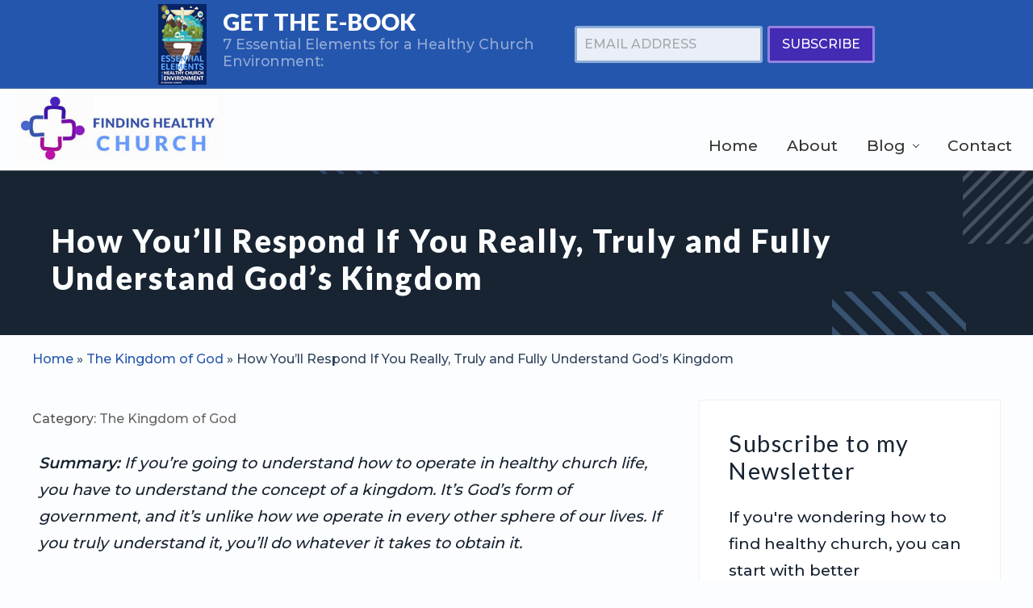

--- FILE ---
content_type: text/html; charset=UTF-8
request_url: https://www.findinghealthychurch.com/understand-gods-kingdom/
body_size: 31852
content:
<!DOCTYPE html>
<html lang="en-US">
<head ><meta charset="UTF-8" /><script>if(navigator.userAgent.match(/MSIE|Internet Explorer/i)||navigator.userAgent.match(/Trident\/7\..*?rv:11/i)){var href=document.location.href;if(!href.match(/[?&]nowprocket/)){if(href.indexOf("?")==-1){if(href.indexOf("#")==-1){document.location.href=href+"?nowprocket=1"}else{document.location.href=href.replace("#","?nowprocket=1#")}}else{if(href.indexOf("#")==-1){document.location.href=href+"&nowprocket=1"}else{document.location.href=href.replace("#","&nowprocket=1#")}}}}</script><script>(()=>{class RocketLazyLoadScripts{constructor(){this.v="2.0.4",this.userEvents=["keydown","keyup","mousedown","mouseup","mousemove","mouseover","mouseout","touchmove","touchstart","touchend","touchcancel","wheel","click","dblclick","input"],this.attributeEvents=["onblur","onclick","oncontextmenu","ondblclick","onfocus","onmousedown","onmouseenter","onmouseleave","onmousemove","onmouseout","onmouseover","onmouseup","onmousewheel","onscroll","onsubmit"]}async t(){this.i(),this.o(),/iP(ad|hone)/.test(navigator.userAgent)&&this.h(),this.u(),this.l(this),this.m(),this.k(this),this.p(this),this._(),await Promise.all([this.R(),this.L()]),this.lastBreath=Date.now(),this.S(this),this.P(),this.D(),this.O(),this.M(),await this.C(this.delayedScripts.normal),await this.C(this.delayedScripts.defer),await this.C(this.delayedScripts.async),await this.T(),await this.F(),await this.j(),await this.A(),window.dispatchEvent(new Event("rocket-allScriptsLoaded")),this.everythingLoaded=!0,this.lastTouchEnd&&await new Promise(t=>setTimeout(t,500-Date.now()+this.lastTouchEnd)),this.I(),this.H(),this.U(),this.W()}i(){this.CSPIssue=sessionStorage.getItem("rocketCSPIssue"),document.addEventListener("securitypolicyviolation",t=>{this.CSPIssue||"script-src-elem"!==t.violatedDirective||"data"!==t.blockedURI||(this.CSPIssue=!0,sessionStorage.setItem("rocketCSPIssue",!0))},{isRocket:!0})}o(){window.addEventListener("pageshow",t=>{this.persisted=t.persisted,this.realWindowLoadedFired=!0},{isRocket:!0}),window.addEventListener("pagehide",()=>{this.onFirstUserAction=null},{isRocket:!0})}h(){let t;function e(e){t=e}window.addEventListener("touchstart",e,{isRocket:!0}),window.addEventListener("touchend",function i(o){o.changedTouches[0]&&t.changedTouches[0]&&Math.abs(o.changedTouches[0].pageX-t.changedTouches[0].pageX)<10&&Math.abs(o.changedTouches[0].pageY-t.changedTouches[0].pageY)<10&&o.timeStamp-t.timeStamp<200&&(window.removeEventListener("touchstart",e,{isRocket:!0}),window.removeEventListener("touchend",i,{isRocket:!0}),"INPUT"===o.target.tagName&&"text"===o.target.type||(o.target.dispatchEvent(new TouchEvent("touchend",{target:o.target,bubbles:!0})),o.target.dispatchEvent(new MouseEvent("mouseover",{target:o.target,bubbles:!0})),o.target.dispatchEvent(new PointerEvent("click",{target:o.target,bubbles:!0,cancelable:!0,detail:1,clientX:o.changedTouches[0].clientX,clientY:o.changedTouches[0].clientY})),event.preventDefault()))},{isRocket:!0})}q(t){this.userActionTriggered||("mousemove"!==t.type||this.firstMousemoveIgnored?"keyup"===t.type||"mouseover"===t.type||"mouseout"===t.type||(this.userActionTriggered=!0,this.onFirstUserAction&&this.onFirstUserAction()):this.firstMousemoveIgnored=!0),"click"===t.type&&t.preventDefault(),t.stopPropagation(),t.stopImmediatePropagation(),"touchstart"===this.lastEvent&&"touchend"===t.type&&(this.lastTouchEnd=Date.now()),"click"===t.type&&(this.lastTouchEnd=0),this.lastEvent=t.type,t.composedPath&&t.composedPath()[0].getRootNode()instanceof ShadowRoot&&(t.rocketTarget=t.composedPath()[0]),this.savedUserEvents.push(t)}u(){this.savedUserEvents=[],this.userEventHandler=this.q.bind(this),this.userEvents.forEach(t=>window.addEventListener(t,this.userEventHandler,{passive:!1,isRocket:!0})),document.addEventListener("visibilitychange",this.userEventHandler,{isRocket:!0})}U(){this.userEvents.forEach(t=>window.removeEventListener(t,this.userEventHandler,{passive:!1,isRocket:!0})),document.removeEventListener("visibilitychange",this.userEventHandler,{isRocket:!0}),this.savedUserEvents.forEach(t=>{(t.rocketTarget||t.target).dispatchEvent(new window[t.constructor.name](t.type,t))})}m(){const t="return false",e=Array.from(this.attributeEvents,t=>"data-rocket-"+t),i="["+this.attributeEvents.join("],[")+"]",o="[data-rocket-"+this.attributeEvents.join("],[data-rocket-")+"]",s=(e,i,o)=>{o&&o!==t&&(e.setAttribute("data-rocket-"+i,o),e["rocket"+i]=new Function("event",o),e.setAttribute(i,t))};new MutationObserver(t=>{for(const n of t)"attributes"===n.type&&(n.attributeName.startsWith("data-rocket-")||this.everythingLoaded?n.attributeName.startsWith("data-rocket-")&&this.everythingLoaded&&this.N(n.target,n.attributeName.substring(12)):s(n.target,n.attributeName,n.target.getAttribute(n.attributeName))),"childList"===n.type&&n.addedNodes.forEach(t=>{if(t.nodeType===Node.ELEMENT_NODE)if(this.everythingLoaded)for(const i of[t,...t.querySelectorAll(o)])for(const t of i.getAttributeNames())e.includes(t)&&this.N(i,t.substring(12));else for(const e of[t,...t.querySelectorAll(i)])for(const t of e.getAttributeNames())this.attributeEvents.includes(t)&&s(e,t,e.getAttribute(t))})}).observe(document,{subtree:!0,childList:!0,attributeFilter:[...this.attributeEvents,...e]})}I(){this.attributeEvents.forEach(t=>{document.querySelectorAll("[data-rocket-"+t+"]").forEach(e=>{this.N(e,t)})})}N(t,e){const i=t.getAttribute("data-rocket-"+e);i&&(t.setAttribute(e,i),t.removeAttribute("data-rocket-"+e))}k(t){Object.defineProperty(HTMLElement.prototype,"onclick",{get(){return this.rocketonclick||null},set(e){this.rocketonclick=e,this.setAttribute(t.everythingLoaded?"onclick":"data-rocket-onclick","this.rocketonclick(event)")}})}S(t){function e(e,i){let o=e[i];e[i]=null,Object.defineProperty(e,i,{get:()=>o,set(s){t.everythingLoaded?o=s:e["rocket"+i]=o=s}})}e(document,"onreadystatechange"),e(window,"onload"),e(window,"onpageshow");try{Object.defineProperty(document,"readyState",{get:()=>t.rocketReadyState,set(e){t.rocketReadyState=e},configurable:!0}),document.readyState="loading"}catch(t){console.log("WPRocket DJE readyState conflict, bypassing")}}l(t){this.originalAddEventListener=EventTarget.prototype.addEventListener,this.originalRemoveEventListener=EventTarget.prototype.removeEventListener,this.savedEventListeners=[],EventTarget.prototype.addEventListener=function(e,i,o){o&&o.isRocket||!t.B(e,this)&&!t.userEvents.includes(e)||t.B(e,this)&&!t.userActionTriggered||e.startsWith("rocket-")||t.everythingLoaded?t.originalAddEventListener.call(this,e,i,o):(t.savedEventListeners.push({target:this,remove:!1,type:e,func:i,options:o}),"mouseenter"!==e&&"mouseleave"!==e||t.originalAddEventListener.call(this,e,t.savedUserEvents.push,o))},EventTarget.prototype.removeEventListener=function(e,i,o){o&&o.isRocket||!t.B(e,this)&&!t.userEvents.includes(e)||t.B(e,this)&&!t.userActionTriggered||e.startsWith("rocket-")||t.everythingLoaded?t.originalRemoveEventListener.call(this,e,i,o):t.savedEventListeners.push({target:this,remove:!0,type:e,func:i,options:o})}}J(t,e){this.savedEventListeners=this.savedEventListeners.filter(i=>{let o=i.type,s=i.target||window;return e!==o||t!==s||(this.B(o,s)&&(i.type="rocket-"+o),this.$(i),!1)})}H(){EventTarget.prototype.addEventListener=this.originalAddEventListener,EventTarget.prototype.removeEventListener=this.originalRemoveEventListener,this.savedEventListeners.forEach(t=>this.$(t))}$(t){t.remove?this.originalRemoveEventListener.call(t.target,t.type,t.func,t.options):this.originalAddEventListener.call(t.target,t.type,t.func,t.options)}p(t){let e;function i(e){return t.everythingLoaded?e:e.split(" ").map(t=>"load"===t||t.startsWith("load.")?"rocket-jquery-load":t).join(" ")}function o(o){function s(e){const s=o.fn[e];o.fn[e]=o.fn.init.prototype[e]=function(){return this[0]===window&&t.userActionTriggered&&("string"==typeof arguments[0]||arguments[0]instanceof String?arguments[0]=i(arguments[0]):"object"==typeof arguments[0]&&Object.keys(arguments[0]).forEach(t=>{const e=arguments[0][t];delete arguments[0][t],arguments[0][i(t)]=e})),s.apply(this,arguments),this}}if(o&&o.fn&&!t.allJQueries.includes(o)){const e={DOMContentLoaded:[],"rocket-DOMContentLoaded":[]};for(const t in e)document.addEventListener(t,()=>{e[t].forEach(t=>t())},{isRocket:!0});o.fn.ready=o.fn.init.prototype.ready=function(i){function s(){parseInt(o.fn.jquery)>2?setTimeout(()=>i.bind(document)(o)):i.bind(document)(o)}return"function"==typeof i&&(t.realDomReadyFired?!t.userActionTriggered||t.fauxDomReadyFired?s():e["rocket-DOMContentLoaded"].push(s):e.DOMContentLoaded.push(s)),o([])},s("on"),s("one"),s("off"),t.allJQueries.push(o)}e=o}t.allJQueries=[],o(window.jQuery),Object.defineProperty(window,"jQuery",{get:()=>e,set(t){o(t)}})}P(){const t=new Map;document.write=document.writeln=function(e){const i=document.currentScript,o=document.createRange(),s=i.parentElement;let n=t.get(i);void 0===n&&(n=i.nextSibling,t.set(i,n));const c=document.createDocumentFragment();o.setStart(c,0),c.appendChild(o.createContextualFragment(e)),s.insertBefore(c,n)}}async R(){return new Promise(t=>{this.userActionTriggered?t():this.onFirstUserAction=t})}async L(){return new Promise(t=>{document.addEventListener("DOMContentLoaded",()=>{this.realDomReadyFired=!0,t()},{isRocket:!0})})}async j(){return this.realWindowLoadedFired?Promise.resolve():new Promise(t=>{window.addEventListener("load",t,{isRocket:!0})})}M(){this.pendingScripts=[];this.scriptsMutationObserver=new MutationObserver(t=>{for(const e of t)e.addedNodes.forEach(t=>{"SCRIPT"!==t.tagName||t.noModule||t.isWPRocket||this.pendingScripts.push({script:t,promise:new Promise(e=>{const i=()=>{const i=this.pendingScripts.findIndex(e=>e.script===t);i>=0&&this.pendingScripts.splice(i,1),e()};t.addEventListener("load",i,{isRocket:!0}),t.addEventListener("error",i,{isRocket:!0}),setTimeout(i,1e3)})})})}),this.scriptsMutationObserver.observe(document,{childList:!0,subtree:!0})}async F(){await this.X(),this.pendingScripts.length?(await this.pendingScripts[0].promise,await this.F()):this.scriptsMutationObserver.disconnect()}D(){this.delayedScripts={normal:[],async:[],defer:[]},document.querySelectorAll("script[type$=rocketlazyloadscript]").forEach(t=>{t.hasAttribute("data-rocket-src")?t.hasAttribute("async")&&!1!==t.async?this.delayedScripts.async.push(t):t.hasAttribute("defer")&&!1!==t.defer||"module"===t.getAttribute("data-rocket-type")?this.delayedScripts.defer.push(t):this.delayedScripts.normal.push(t):this.delayedScripts.normal.push(t)})}async _(){await this.L();let t=[];document.querySelectorAll("script[type$=rocketlazyloadscript][data-rocket-src]").forEach(e=>{let i=e.getAttribute("data-rocket-src");if(i&&!i.startsWith("data:")){i.startsWith("//")&&(i=location.protocol+i);try{const o=new URL(i).origin;o!==location.origin&&t.push({src:o,crossOrigin:e.crossOrigin||"module"===e.getAttribute("data-rocket-type")})}catch(t){}}}),t=[...new Map(t.map(t=>[JSON.stringify(t),t])).values()],this.Y(t,"preconnect")}async G(t){if(await this.K(),!0!==t.noModule||!("noModule"in HTMLScriptElement.prototype))return new Promise(e=>{let i;function o(){(i||t).setAttribute("data-rocket-status","executed"),e()}try{if(navigator.userAgent.includes("Firefox/")||""===navigator.vendor||this.CSPIssue)i=document.createElement("script"),[...t.attributes].forEach(t=>{let e=t.nodeName;"type"!==e&&("data-rocket-type"===e&&(e="type"),"data-rocket-src"===e&&(e="src"),i.setAttribute(e,t.nodeValue))}),t.text&&(i.text=t.text),t.nonce&&(i.nonce=t.nonce),i.hasAttribute("src")?(i.addEventListener("load",o,{isRocket:!0}),i.addEventListener("error",()=>{i.setAttribute("data-rocket-status","failed-network"),e()},{isRocket:!0}),setTimeout(()=>{i.isConnected||e()},1)):(i.text=t.text,o()),i.isWPRocket=!0,t.parentNode.replaceChild(i,t);else{const i=t.getAttribute("data-rocket-type"),s=t.getAttribute("data-rocket-src");i?(t.type=i,t.removeAttribute("data-rocket-type")):t.removeAttribute("type"),t.addEventListener("load",o,{isRocket:!0}),t.addEventListener("error",i=>{this.CSPIssue&&i.target.src.startsWith("data:")?(console.log("WPRocket: CSP fallback activated"),t.removeAttribute("src"),this.G(t).then(e)):(t.setAttribute("data-rocket-status","failed-network"),e())},{isRocket:!0}),s?(t.fetchPriority="high",t.removeAttribute("data-rocket-src"),t.src=s):t.src="data:text/javascript;base64,"+window.btoa(unescape(encodeURIComponent(t.text)))}}catch(i){t.setAttribute("data-rocket-status","failed-transform"),e()}});t.setAttribute("data-rocket-status","skipped")}async C(t){const e=t.shift();return e?(e.isConnected&&await this.G(e),this.C(t)):Promise.resolve()}O(){this.Y([...this.delayedScripts.normal,...this.delayedScripts.defer,...this.delayedScripts.async],"preload")}Y(t,e){this.trash=this.trash||[];let i=!0;var o=document.createDocumentFragment();t.forEach(t=>{const s=t.getAttribute&&t.getAttribute("data-rocket-src")||t.src;if(s&&!s.startsWith("data:")){const n=document.createElement("link");n.href=s,n.rel=e,"preconnect"!==e&&(n.as="script",n.fetchPriority=i?"high":"low"),t.getAttribute&&"module"===t.getAttribute("data-rocket-type")&&(n.crossOrigin=!0),t.crossOrigin&&(n.crossOrigin=t.crossOrigin),t.integrity&&(n.integrity=t.integrity),t.nonce&&(n.nonce=t.nonce),o.appendChild(n),this.trash.push(n),i=!1}}),document.head.appendChild(o)}W(){this.trash.forEach(t=>t.remove())}async T(){try{document.readyState="interactive"}catch(t){}this.fauxDomReadyFired=!0;try{await this.K(),this.J(document,"readystatechange"),document.dispatchEvent(new Event("rocket-readystatechange")),await this.K(),document.rocketonreadystatechange&&document.rocketonreadystatechange(),await this.K(),this.J(document,"DOMContentLoaded"),document.dispatchEvent(new Event("rocket-DOMContentLoaded")),await this.K(),this.J(window,"DOMContentLoaded"),window.dispatchEvent(new Event("rocket-DOMContentLoaded"))}catch(t){console.error(t)}}async A(){try{document.readyState="complete"}catch(t){}try{await this.K(),this.J(document,"readystatechange"),document.dispatchEvent(new Event("rocket-readystatechange")),await this.K(),document.rocketonreadystatechange&&document.rocketonreadystatechange(),await this.K(),this.J(window,"load"),window.dispatchEvent(new Event("rocket-load")),await this.K(),window.rocketonload&&window.rocketonload(),await this.K(),this.allJQueries.forEach(t=>t(window).trigger("rocket-jquery-load")),await this.K(),this.J(window,"pageshow");const t=new Event("rocket-pageshow");t.persisted=this.persisted,window.dispatchEvent(t),await this.K(),window.rocketonpageshow&&window.rocketonpageshow({persisted:this.persisted})}catch(t){console.error(t)}}async K(){Date.now()-this.lastBreath>45&&(await this.X(),this.lastBreath=Date.now())}async X(){return document.hidden?new Promise(t=>setTimeout(t)):new Promise(t=>requestAnimationFrame(t))}B(t,e){return e===document&&"readystatechange"===t||(e===document&&"DOMContentLoaded"===t||(e===window&&"DOMContentLoaded"===t||(e===window&&"load"===t||e===window&&"pageshow"===t)))}static run(){(new RocketLazyLoadScripts).t()}}RocketLazyLoadScripts.run()})();</script>

<meta name="viewport" content="width=device-width, initial-scale=1" />
<meta name='robots' content='index, follow, max-image-preview:large, max-snippet:-1, max-video-preview:-1' />

	<!-- This site is optimized with the Yoast SEO plugin v26.7 - https://yoast.com/wordpress/plugins/seo/ -->
	<title>How You&#039;ll Respond If You Really, Truly and Fully Understand God&#039;s Kingdom - Finding Healthy Church</title>
<link data-rocket-preload as="style" href="https://fonts.googleapis.com/css2?family=Raleway%3Aital%2Cwght%400%2C100%3B0%2C200%3B0%2C300%3B0%2C400%3B0%2C500%3B0%2C600%3B0%2C700%3B0%2C800%3B0%2C900%3B1%2C100%3B1%2C200%3B1%2C300%3B1%2C400%3B1%2C500%3B1%2C600%3B1%2C700%3B1%2C800%3B1%2C900&#038;ver=1.3.0&#038;display=swap" rel="preload">
<link data-rocket-preload as="style" href="https://fonts.googleapis.com/css?family=Montserrat%3A300%2C500%2C600%7CLato%3A300%2C%2C400%2C400i%2C500%2C%2C600%2C900&#038;display=swap" rel="preload">
<link href="https://fonts.googleapis.com/css2?family=Raleway%3Aital%2Cwght%400%2C100%3B0%2C200%3B0%2C300%3B0%2C400%3B0%2C500%3B0%2C600%3B0%2C700%3B0%2C800%3B0%2C900%3B1%2C100%3B1%2C200%3B1%2C300%3B1%2C400%3B1%2C500%3B1%2C600%3B1%2C700%3B1%2C800%3B1%2C900&#038;ver=1.3.0&#038;display=swap" media="print" onload="this.media=&#039;all&#039;" rel="stylesheet">
<noscript data-wpr-hosted-gf-parameters=""><link rel="stylesheet" href="https://fonts.googleapis.com/css2?family=Raleway%3Aital%2Cwght%400%2C100%3B0%2C200%3B0%2C300%3B0%2C400%3B0%2C500%3B0%2C600%3B0%2C700%3B0%2C800%3B0%2C900%3B1%2C100%3B1%2C200%3B1%2C300%3B1%2C400%3B1%2C500%3B1%2C600%3B1%2C700%3B1%2C800%3B1%2C900&#038;ver=1.3.0&#038;display=swap"></noscript>
<link href="https://fonts.googleapis.com/css?family=Montserrat%3A300%2C500%2C600%7CLato%3A300%2C%2C400%2C400i%2C500%2C%2C600%2C900&#038;display=swap" media="print" onload="this.media=&#039;all&#039;" rel="stylesheet">
<noscript data-wpr-hosted-gf-parameters=""><link rel="stylesheet" href="https://fonts.googleapis.com/css?family=Montserrat%3A300%2C500%2C600%7CLato%3A300%2C%2C400%2C400i%2C500%2C%2C600%2C900&#038;display=swap"></noscript>
	<meta name="description" content="If you&#039;re going to understand how to operate in healthy church life, you have to understand the concept of a kingdom. It&#039;s God&#039;s form of government, and it&#039;s unlike how we operate in every other sphere of our lives." />
	<link rel="canonical" href="https://www.findinghealthychurch.com/understand-gods-kingdom/" />
	<meta name="author" content="Michael Fleming" />
	<meta name="twitter:label1" content="Written by" />
	<meta name="twitter:data1" content="Michael Fleming" />
	<meta name="twitter:label2" content="Est. reading time" />
	<meta name="twitter:data2" content="3 minutes" />
	<script type="application/ld+json" class="yoast-schema-graph">{"@context":"https://schema.org","@graph":[{"@type":"Article","@id":"https://www.findinghealthychurch.com/understand-gods-kingdom/#article","isPartOf":{"@id":"https://www.findinghealthychurch.com/understand-gods-kingdom/"},"author":{"name":"Michael Fleming","@id":"https://www.findinghealthychurch.com/#/schema/person/08ee5decab4617b37cbc80d4efb6227e"},"headline":"How You&#8217;ll Respond If You Really, Truly and Fully Understand God&#8217;s Kingdom","datePublished":"2019-05-18T13:37:26+00:00","dateModified":"2022-08-22T10:21:05+00:00","mainEntityOfPage":{"@id":"https://www.findinghealthychurch.com/understand-gods-kingdom/"},"wordCount":734,"commentCount":3,"publisher":{"@id":"https://www.findinghealthychurch.com/#organization"},"image":{"@id":"https://www.findinghealthychurch.com/understand-gods-kingdom/#primaryimage"},"thumbnailUrl":"https://www.findinghealthychurch.com/wp-content/uploads/2019/05/Understand.jpg","articleSection":["The Kingdom of God"],"inLanguage":"en-US","potentialAction":[{"@type":"CommentAction","name":"Comment","target":["https://www.findinghealthychurch.com/understand-gods-kingdom/#respond"]}]},{"@type":"WebPage","@id":"https://www.findinghealthychurch.com/understand-gods-kingdom/","url":"https://www.findinghealthychurch.com/understand-gods-kingdom/","name":"How You'll Respond If You Really, Truly and Fully Understand God's Kingdom - Finding Healthy Church","isPartOf":{"@id":"https://www.findinghealthychurch.com/#website"},"primaryImageOfPage":{"@id":"https://www.findinghealthychurch.com/understand-gods-kingdom/#primaryimage"},"image":{"@id":"https://www.findinghealthychurch.com/understand-gods-kingdom/#primaryimage"},"thumbnailUrl":"https://www.findinghealthychurch.com/wp-content/uploads/2019/05/Understand.jpg","datePublished":"2019-05-18T13:37:26+00:00","dateModified":"2022-08-22T10:21:05+00:00","description":"If you're going to understand how to operate in healthy church life, you have to understand the concept of a kingdom. It's God's form of government, and it's unlike how we operate in every other sphere of our lives.","breadcrumb":{"@id":"https://www.findinghealthychurch.com/understand-gods-kingdom/#breadcrumb"},"inLanguage":"en-US","potentialAction":[{"@type":"ReadAction","target":["https://www.findinghealthychurch.com/understand-gods-kingdom/"]}]},{"@type":"ImageObject","inLanguage":"en-US","@id":"https://www.findinghealthychurch.com/understand-gods-kingdom/#primaryimage","url":"https://www.findinghealthychurch.com/wp-content/uploads/2019/05/Understand.jpg","contentUrl":"https://www.findinghealthychurch.com/wp-content/uploads/2019/05/Understand.jpg","width":1200,"height":630},{"@type":"BreadcrumbList","@id":"https://www.findinghealthychurch.com/understand-gods-kingdom/#breadcrumb","itemListElement":[{"@type":"ListItem","position":1,"name":"Blog","item":"https://www.findinghealthychurch.com/blog/"},{"@type":"ListItem","position":2,"name":"How You&#8217;ll Respond If You Really, Truly and Fully Understand God&#8217;s Kingdom"}]},{"@type":"WebSite","@id":"https://www.findinghealthychurch.com/#website","url":"https://www.findinghealthychurch.com/","name":"Finding Healthy Church","description":"Practical wisdom for Christian life together","publisher":{"@id":"https://www.findinghealthychurch.com/#organization"},"potentialAction":[{"@type":"SearchAction","target":{"@type":"EntryPoint","urlTemplate":"https://www.findinghealthychurch.com/?s={search_term_string}"},"query-input":{"@type":"PropertyValueSpecification","valueRequired":true,"valueName":"search_term_string"}}],"inLanguage":"en-US"},{"@type":"Organization","@id":"https://www.findinghealthychurch.com/#organization","name":"Finding Healthy Church","url":"https://www.findinghealthychurch.com/","logo":{"@type":"ImageObject","inLanguage":"en-US","@id":"https://www.findinghealthychurch.com/#/schema/logo/image/","url":"https://www.findinghealthychurch.com/wp-content/uploads/2021/08/cropped-logowithtext-405px.jpg","contentUrl":"https://www.findinghealthychurch.com/wp-content/uploads/2021/08/cropped-logowithtext-405px.jpg","width":405,"height":137,"caption":"Finding Healthy Church"},"image":{"@id":"https://www.findinghealthychurch.com/#/schema/logo/image/"}},{"@type":"Person","@id":"https://www.findinghealthychurch.com/#/schema/person/08ee5decab4617b37cbc80d4efb6227e","name":"Michael Fleming","image":{"@type":"ImageObject","inLanguage":"en-US","@id":"https://www.findinghealthychurch.com/#/schema/person/image/","url":"https://secure.gravatar.com/avatar/dde2987615b19bda80d934ad778ac98adf7c2252c9a8e8caca710153e7c1099c?s=96&d=blank&r=g","contentUrl":"https://secure.gravatar.com/avatar/dde2987615b19bda80d934ad778ac98adf7c2252c9a8e8caca710153e7c1099c?s=96&d=blank&r=g","caption":"Michael Fleming"},"description":"Mike Fleming is the creator of Finding Healthy Church. Over 20 years ago, he was sparked by the frustration of failing to experience what the biblical story claimed a healthy church was like. He caught a vision and passion for seeing local churches be what they were designed by God to be. He shares what he's learning along the way so the health of local churches around the world are improved. He’s currently working on an eye-opening book that will help better understand what it means for a church to be healthy."}]}</script>
	<!-- / Yoast SEO plugin. -->


<!-- Hubbub v.1.36.3 https://morehubbub.com/ -->
<meta property="og:locale" content="en_US" />
<meta property="og:type" content="article" />
<meta property="og:title" content="How You&#039;ll Respond If You Really, Truly and Fully Understand God&#039;s Kingdom" />
<meta property="og:description" content="If you&#039;re going to understand how to operate in healthy church life, you have to understand the concept of a kingdom. It&#039;s God&#039;s form of government, and it&#039;s unlike how we operate in every other sphere of our lives." />
<meta property="og:url" content="https://www.findinghealthychurch.com/understand-gods-kingdom/" />
<meta property="og:site_name" content="Finding Healthy Church" />
<meta property="og:updated_time" content="2022-08-22T06:21:05+00:00" />
<meta property="article:published_time" content="2019-05-18T09:37:26+00:00" />
<meta property="article:modified_time" content="2022-08-22T06:21:05+00:00" />
<meta name="twitter:card" content="summary_large_image" />
<meta name="twitter:title" content="How You&#039;ll Respond If You Really, Truly and Fully Understand God&#039;s Kingdom" />
<meta name="twitter:description" content="If you&#039;re going to understand how to operate in healthy church life, you have to understand the concept of a kingdom. It&#039;s God&#039;s form of government, and it&#039;s unlike how we operate in every other sphere of our lives." />
<meta class="flipboard-article" content="If you&#039;re going to understand how to operate in healthy church life, you have to understand the concept of a kingdom. It&#039;s God&#039;s form of government, and it&#039;s unlike how we operate in every other sphere of our lives." />
<meta property="og:image" content="https://www.findinghealthychurch.com/wp-content/uploads/2019/05/Understand.jpg" />
<meta name="twitter:image" content="https://www.findinghealthychurch.com/wp-content/uploads/2019/05/Understand.jpg" />
<meta property="og:image:width" content="1200" />
<meta property="og:image:height" content="630" />
<!-- Hubbub v.1.36.3 https://morehubbub.com/ -->
<link rel='dns-prefetch' href='//static.addtoany.com' />
<link rel='dns-prefetch' href='//use.fontawesome.com' />
<link rel='dns-prefetch' href='//fonts.googleapis.com' />
<link href='https://fonts.gstatic.com' crossorigin rel='preconnect' />
<link rel="alternate" type="application/rss+xml" title="Finding Healthy Church &raquo; Feed" href="https://www.findinghealthychurch.com/feed/" />
<link rel="alternate" type="application/rss+xml" title="Finding Healthy Church &raquo; Comments Feed" href="https://www.findinghealthychurch.com/comments/feed/" />
<link rel="alternate" type="application/rss+xml" title="Finding Healthy Church &raquo; How You&#8217;ll Respond If You Really, Truly and Fully Understand God&#8217;s Kingdom Comments Feed" href="https://www.findinghealthychurch.com/understand-gods-kingdom/feed/" />
<link rel="alternate" title="oEmbed (JSON)" type="application/json+oembed" href="https://www.findinghealthychurch.com/wp-json/oembed/1.0/embed?url=https%3A%2F%2Fwww.findinghealthychurch.com%2Funderstand-gods-kingdom%2F" />
<link rel="alternate" title="oEmbed (XML)" type="text/xml+oembed" href="https://www.findinghealthychurch.com/wp-json/oembed/1.0/embed?url=https%3A%2F%2Fwww.findinghealthychurch.com%2Funderstand-gods-kingdom%2F&#038;format=xml" />
		<!-- This site uses the Google Analytics by MonsterInsights plugin v9.11.0 - Using Analytics tracking - https://www.monsterinsights.com/ -->
							<script type="rocketlazyloadscript" data-rocket-src="//www.googletagmanager.com/gtag/js?id=G-F1GY4FY5F0"  data-cfasync="false" data-wpfc-render="false" data-rocket-type="text/javascript" async></script>
			<script type="rocketlazyloadscript" data-cfasync="false" data-wpfc-render="false" data-rocket-type="text/javascript">
				var mi_version = '9.11.0';
				var mi_track_user = true;
				var mi_no_track_reason = '';
								var MonsterInsightsDefaultLocations = {"page_location":"https:\/\/www.findinghealthychurch.com\/understand-gods-kingdom\/"};
								MonsterInsightsDefaultLocations.page_location = window.location.href;
								if ( typeof MonsterInsightsPrivacyGuardFilter === 'function' ) {
					var MonsterInsightsLocations = (typeof MonsterInsightsExcludeQuery === 'object') ? MonsterInsightsPrivacyGuardFilter( MonsterInsightsExcludeQuery ) : MonsterInsightsPrivacyGuardFilter( MonsterInsightsDefaultLocations );
				} else {
					var MonsterInsightsLocations = (typeof MonsterInsightsExcludeQuery === 'object') ? MonsterInsightsExcludeQuery : MonsterInsightsDefaultLocations;
				}

								var disableStrs = [
										'ga-disable-G-F1GY4FY5F0',
									];

				/* Function to detect opted out users */
				function __gtagTrackerIsOptedOut() {
					for (var index = 0; index < disableStrs.length; index++) {
						if (document.cookie.indexOf(disableStrs[index] + '=true') > -1) {
							return true;
						}
					}

					return false;
				}

				/* Disable tracking if the opt-out cookie exists. */
				if (__gtagTrackerIsOptedOut()) {
					for (var index = 0; index < disableStrs.length; index++) {
						window[disableStrs[index]] = true;
					}
				}

				/* Opt-out function */
				function __gtagTrackerOptout() {
					for (var index = 0; index < disableStrs.length; index++) {
						document.cookie = disableStrs[index] + '=true; expires=Thu, 31 Dec 2099 23:59:59 UTC; path=/';
						window[disableStrs[index]] = true;
					}
				}

				if ('undefined' === typeof gaOptout) {
					function gaOptout() {
						__gtagTrackerOptout();
					}
				}
								window.dataLayer = window.dataLayer || [];

				window.MonsterInsightsDualTracker = {
					helpers: {},
					trackers: {},
				};
				if (mi_track_user) {
					function __gtagDataLayer() {
						dataLayer.push(arguments);
					}

					function __gtagTracker(type, name, parameters) {
						if (!parameters) {
							parameters = {};
						}

						if (parameters.send_to) {
							__gtagDataLayer.apply(null, arguments);
							return;
						}

						if (type === 'event') {
														parameters.send_to = monsterinsights_frontend.v4_id;
							var hookName = name;
							if (typeof parameters['event_category'] !== 'undefined') {
								hookName = parameters['event_category'] + ':' + name;
							}

							if (typeof MonsterInsightsDualTracker.trackers[hookName] !== 'undefined') {
								MonsterInsightsDualTracker.trackers[hookName](parameters);
							} else {
								__gtagDataLayer('event', name, parameters);
							}
							
						} else {
							__gtagDataLayer.apply(null, arguments);
						}
					}

					__gtagTracker('js', new Date());
					__gtagTracker('set', {
						'developer_id.dZGIzZG': true,
											});
					if ( MonsterInsightsLocations.page_location ) {
						__gtagTracker('set', MonsterInsightsLocations);
					}
										__gtagTracker('config', 'G-F1GY4FY5F0', {"forceSSL":"true"} );
										window.gtag = __gtagTracker;										(function () {
						/* https://developers.google.com/analytics/devguides/collection/analyticsjs/ */
						/* ga and __gaTracker compatibility shim. */
						var noopfn = function () {
							return null;
						};
						var newtracker = function () {
							return new Tracker();
						};
						var Tracker = function () {
							return null;
						};
						var p = Tracker.prototype;
						p.get = noopfn;
						p.set = noopfn;
						p.send = function () {
							var args = Array.prototype.slice.call(arguments);
							args.unshift('send');
							__gaTracker.apply(null, args);
						};
						var __gaTracker = function () {
							var len = arguments.length;
							if (len === 0) {
								return;
							}
							var f = arguments[len - 1];
							if (typeof f !== 'object' || f === null || typeof f.hitCallback !== 'function') {
								if ('send' === arguments[0]) {
									var hitConverted, hitObject = false, action;
									if ('event' === arguments[1]) {
										if ('undefined' !== typeof arguments[3]) {
											hitObject = {
												'eventAction': arguments[3],
												'eventCategory': arguments[2],
												'eventLabel': arguments[4],
												'value': arguments[5] ? arguments[5] : 1,
											}
										}
									}
									if ('pageview' === arguments[1]) {
										if ('undefined' !== typeof arguments[2]) {
											hitObject = {
												'eventAction': 'page_view',
												'page_path': arguments[2],
											}
										}
									}
									if (typeof arguments[2] === 'object') {
										hitObject = arguments[2];
									}
									if (typeof arguments[5] === 'object') {
										Object.assign(hitObject, arguments[5]);
									}
									if ('undefined' !== typeof arguments[1].hitType) {
										hitObject = arguments[1];
										if ('pageview' === hitObject.hitType) {
											hitObject.eventAction = 'page_view';
										}
									}
									if (hitObject) {
										action = 'timing' === arguments[1].hitType ? 'timing_complete' : hitObject.eventAction;
										hitConverted = mapArgs(hitObject);
										__gtagTracker('event', action, hitConverted);
									}
								}
								return;
							}

							function mapArgs(args) {
								var arg, hit = {};
								var gaMap = {
									'eventCategory': 'event_category',
									'eventAction': 'event_action',
									'eventLabel': 'event_label',
									'eventValue': 'event_value',
									'nonInteraction': 'non_interaction',
									'timingCategory': 'event_category',
									'timingVar': 'name',
									'timingValue': 'value',
									'timingLabel': 'event_label',
									'page': 'page_path',
									'location': 'page_location',
									'title': 'page_title',
									'referrer' : 'page_referrer',
								};
								for (arg in args) {
																		if (!(!args.hasOwnProperty(arg) || !gaMap.hasOwnProperty(arg))) {
										hit[gaMap[arg]] = args[arg];
									} else {
										hit[arg] = args[arg];
									}
								}
								return hit;
							}

							try {
								f.hitCallback();
							} catch (ex) {
							}
						};
						__gaTracker.create = newtracker;
						__gaTracker.getByName = newtracker;
						__gaTracker.getAll = function () {
							return [];
						};
						__gaTracker.remove = noopfn;
						__gaTracker.loaded = true;
						window['__gaTracker'] = __gaTracker;
					})();
									} else {
										console.log("");
					(function () {
						function __gtagTracker() {
							return null;
						}

						window['__gtagTracker'] = __gtagTracker;
						window['gtag'] = __gtagTracker;
					})();
									}
			</script>
							<!-- / Google Analytics by MonsterInsights -->
		<style id='wp-img-auto-sizes-contain-inline-css' type='text/css'>
img:is([sizes=auto i],[sizes^="auto," i]){contain-intrinsic-size:3000px 1500px}
/*# sourceURL=wp-img-auto-sizes-contain-inline-css */
</style>
<style id='wp-emoji-styles-inline-css' type='text/css'>

	img.wp-smiley, img.emoji {
		display: inline !important;
		border: none !important;
		box-shadow: none !important;
		height: 1em !important;
		width: 1em !important;
		margin: 0 0.07em !important;
		vertical-align: -0.1em !important;
		background: none !important;
		padding: 0 !important;
	}
/*# sourceURL=wp-emoji-styles-inline-css */
</style>
<link rel='stylesheet' id='wp-block-library-css' href='https://www.findinghealthychurch.com/wp-includes/css/dist/block-library/style.min.css?ver=6.9' type='text/css' media='all' />
<style id='wp-block-heading-inline-css' type='text/css'>
h1:where(.wp-block-heading).has-background,h2:where(.wp-block-heading).has-background,h3:where(.wp-block-heading).has-background,h4:where(.wp-block-heading).has-background,h5:where(.wp-block-heading).has-background,h6:where(.wp-block-heading).has-background{padding:1.25em 2.375em}h1.has-text-align-left[style*=writing-mode]:where([style*=vertical-lr]),h1.has-text-align-right[style*=writing-mode]:where([style*=vertical-rl]),h2.has-text-align-left[style*=writing-mode]:where([style*=vertical-lr]),h2.has-text-align-right[style*=writing-mode]:where([style*=vertical-rl]),h3.has-text-align-left[style*=writing-mode]:where([style*=vertical-lr]),h3.has-text-align-right[style*=writing-mode]:where([style*=vertical-rl]),h4.has-text-align-left[style*=writing-mode]:where([style*=vertical-lr]),h4.has-text-align-right[style*=writing-mode]:where([style*=vertical-rl]),h5.has-text-align-left[style*=writing-mode]:where([style*=vertical-lr]),h5.has-text-align-right[style*=writing-mode]:where([style*=vertical-rl]),h6.has-text-align-left[style*=writing-mode]:where([style*=vertical-lr]),h6.has-text-align-right[style*=writing-mode]:where([style*=vertical-rl]){rotate:180deg}
/*# sourceURL=https://www.findinghealthychurch.com/wp-includes/blocks/heading/style.min.css */
</style>
<style id='wp-block-image-inline-css' type='text/css'>
.wp-block-image>a,.wp-block-image>figure>a{display:inline-block}.wp-block-image img{box-sizing:border-box;height:auto;max-width:100%;vertical-align:bottom}@media not (prefers-reduced-motion){.wp-block-image img.hide{visibility:hidden}.wp-block-image img.show{animation:show-content-image .4s}}.wp-block-image[style*=border-radius] img,.wp-block-image[style*=border-radius]>a{border-radius:inherit}.wp-block-image.has-custom-border img{box-sizing:border-box}.wp-block-image.aligncenter{text-align:center}.wp-block-image.alignfull>a,.wp-block-image.alignwide>a{width:100%}.wp-block-image.alignfull img,.wp-block-image.alignwide img{height:auto;width:100%}.wp-block-image .aligncenter,.wp-block-image .alignleft,.wp-block-image .alignright,.wp-block-image.aligncenter,.wp-block-image.alignleft,.wp-block-image.alignright{display:table}.wp-block-image .aligncenter>figcaption,.wp-block-image .alignleft>figcaption,.wp-block-image .alignright>figcaption,.wp-block-image.aligncenter>figcaption,.wp-block-image.alignleft>figcaption,.wp-block-image.alignright>figcaption{caption-side:bottom;display:table-caption}.wp-block-image .alignleft{float:left;margin:.5em 1em .5em 0}.wp-block-image .alignright{float:right;margin:.5em 0 .5em 1em}.wp-block-image .aligncenter{margin-left:auto;margin-right:auto}.wp-block-image :where(figcaption){margin-bottom:1em;margin-top:.5em}.wp-block-image.is-style-circle-mask img{border-radius:9999px}@supports ((-webkit-mask-image:none) or (mask-image:none)) or (-webkit-mask-image:none){.wp-block-image.is-style-circle-mask img{border-radius:0;-webkit-mask-image:url('data:image/svg+xml;utf8,<svg viewBox="0 0 100 100" xmlns="http://www.w3.org/2000/svg"><circle cx="50" cy="50" r="50"/></svg>');mask-image:url('data:image/svg+xml;utf8,<svg viewBox="0 0 100 100" xmlns="http://www.w3.org/2000/svg"><circle cx="50" cy="50" r="50"/></svg>');mask-mode:alpha;-webkit-mask-position:center;mask-position:center;-webkit-mask-repeat:no-repeat;mask-repeat:no-repeat;-webkit-mask-size:contain;mask-size:contain}}:root :where(.wp-block-image.is-style-rounded img,.wp-block-image .is-style-rounded img){border-radius:9999px}.wp-block-image figure{margin:0}.wp-lightbox-container{display:flex;flex-direction:column;position:relative}.wp-lightbox-container img{cursor:zoom-in}.wp-lightbox-container img:hover+button{opacity:1}.wp-lightbox-container button{align-items:center;backdrop-filter:blur(16px) saturate(180%);background-color:#5a5a5a40;border:none;border-radius:4px;cursor:zoom-in;display:flex;height:20px;justify-content:center;opacity:0;padding:0;position:absolute;right:16px;text-align:center;top:16px;width:20px;z-index:100}@media not (prefers-reduced-motion){.wp-lightbox-container button{transition:opacity .2s ease}}.wp-lightbox-container button:focus-visible{outline:3px auto #5a5a5a40;outline:3px auto -webkit-focus-ring-color;outline-offset:3px}.wp-lightbox-container button:hover{cursor:pointer;opacity:1}.wp-lightbox-container button:focus{opacity:1}.wp-lightbox-container button:focus,.wp-lightbox-container button:hover,.wp-lightbox-container button:not(:hover):not(:active):not(.has-background){background-color:#5a5a5a40;border:none}.wp-lightbox-overlay{box-sizing:border-box;cursor:zoom-out;height:100vh;left:0;overflow:hidden;position:fixed;top:0;visibility:hidden;width:100%;z-index:100000}.wp-lightbox-overlay .close-button{align-items:center;cursor:pointer;display:flex;justify-content:center;min-height:40px;min-width:40px;padding:0;position:absolute;right:calc(env(safe-area-inset-right) + 16px);top:calc(env(safe-area-inset-top) + 16px);z-index:5000000}.wp-lightbox-overlay .close-button:focus,.wp-lightbox-overlay .close-button:hover,.wp-lightbox-overlay .close-button:not(:hover):not(:active):not(.has-background){background:none;border:none}.wp-lightbox-overlay .lightbox-image-container{height:var(--wp--lightbox-container-height);left:50%;overflow:hidden;position:absolute;top:50%;transform:translate(-50%,-50%);transform-origin:top left;width:var(--wp--lightbox-container-width);z-index:9999999999}.wp-lightbox-overlay .wp-block-image{align-items:center;box-sizing:border-box;display:flex;height:100%;justify-content:center;margin:0;position:relative;transform-origin:0 0;width:100%;z-index:3000000}.wp-lightbox-overlay .wp-block-image img{height:var(--wp--lightbox-image-height);min-height:var(--wp--lightbox-image-height);min-width:var(--wp--lightbox-image-width);width:var(--wp--lightbox-image-width)}.wp-lightbox-overlay .wp-block-image figcaption{display:none}.wp-lightbox-overlay button{background:none;border:none}.wp-lightbox-overlay .scrim{background-color:#fff;height:100%;opacity:.9;position:absolute;width:100%;z-index:2000000}.wp-lightbox-overlay.active{visibility:visible}@media not (prefers-reduced-motion){.wp-lightbox-overlay.active{animation:turn-on-visibility .25s both}.wp-lightbox-overlay.active img{animation:turn-on-visibility .35s both}.wp-lightbox-overlay.show-closing-animation:not(.active){animation:turn-off-visibility .35s both}.wp-lightbox-overlay.show-closing-animation:not(.active) img{animation:turn-off-visibility .25s both}.wp-lightbox-overlay.zoom.active{animation:none;opacity:1;visibility:visible}.wp-lightbox-overlay.zoom.active .lightbox-image-container{animation:lightbox-zoom-in .4s}.wp-lightbox-overlay.zoom.active .lightbox-image-container img{animation:none}.wp-lightbox-overlay.zoom.active .scrim{animation:turn-on-visibility .4s forwards}.wp-lightbox-overlay.zoom.show-closing-animation:not(.active){animation:none}.wp-lightbox-overlay.zoom.show-closing-animation:not(.active) .lightbox-image-container{animation:lightbox-zoom-out .4s}.wp-lightbox-overlay.zoom.show-closing-animation:not(.active) .lightbox-image-container img{animation:none}.wp-lightbox-overlay.zoom.show-closing-animation:not(.active) .scrim{animation:turn-off-visibility .4s forwards}}@keyframes show-content-image{0%{visibility:hidden}99%{visibility:hidden}to{visibility:visible}}@keyframes turn-on-visibility{0%{opacity:0}to{opacity:1}}@keyframes turn-off-visibility{0%{opacity:1;visibility:visible}99%{opacity:0;visibility:visible}to{opacity:0;visibility:hidden}}@keyframes lightbox-zoom-in{0%{transform:translate(calc((-100vw + var(--wp--lightbox-scrollbar-width))/2 + var(--wp--lightbox-initial-left-position)),calc(-50vh + var(--wp--lightbox-initial-top-position))) scale(var(--wp--lightbox-scale))}to{transform:translate(-50%,-50%) scale(1)}}@keyframes lightbox-zoom-out{0%{transform:translate(-50%,-50%) scale(1);visibility:visible}99%{visibility:visible}to{transform:translate(calc((-100vw + var(--wp--lightbox-scrollbar-width))/2 + var(--wp--lightbox-initial-left-position)),calc(-50vh + var(--wp--lightbox-initial-top-position))) scale(var(--wp--lightbox-scale));visibility:hidden}}
/*# sourceURL=https://www.findinghealthychurch.com/wp-includes/blocks/image/style.min.css */
</style>
<style id='wp-block-paragraph-inline-css' type='text/css'>
.is-small-text{font-size:.875em}.is-regular-text{font-size:1em}.is-large-text{font-size:2.25em}.is-larger-text{font-size:3em}.has-drop-cap:not(:focus):first-letter{float:left;font-size:8.4em;font-style:normal;font-weight:100;line-height:.68;margin:.05em .1em 0 0;text-transform:uppercase}body.rtl .has-drop-cap:not(:focus):first-letter{float:none;margin-left:.1em}p.has-drop-cap.has-background{overflow:hidden}:root :where(p.has-background){padding:1.25em 2.375em}:where(p.has-text-color:not(.has-link-color)) a{color:inherit}p.has-text-align-left[style*="writing-mode:vertical-lr"],p.has-text-align-right[style*="writing-mode:vertical-rl"]{rotate:180deg}
/*# sourceURL=https://www.findinghealthychurch.com/wp-includes/blocks/paragraph/style.min.css */
</style>
<style id='global-styles-inline-css' type='text/css'>
:root{--wp--preset--aspect-ratio--square: 1;--wp--preset--aspect-ratio--4-3: 4/3;--wp--preset--aspect-ratio--3-4: 3/4;--wp--preset--aspect-ratio--3-2: 3/2;--wp--preset--aspect-ratio--2-3: 2/3;--wp--preset--aspect-ratio--16-9: 16/9;--wp--preset--aspect-ratio--9-16: 9/16;--wp--preset--color--black: #000000;--wp--preset--color--cyan-bluish-gray: #abb8c3;--wp--preset--color--white: #ffffff;--wp--preset--color--pale-pink: #f78da7;--wp--preset--color--vivid-red: #cf2e2e;--wp--preset--color--luminous-vivid-orange: #ff6900;--wp--preset--color--luminous-vivid-amber: #fcb900;--wp--preset--color--light-green-cyan: #7bdcb5;--wp--preset--color--vivid-green-cyan: #00d084;--wp--preset--color--pale-cyan-blue: #8ed1fc;--wp--preset--color--vivid-cyan-blue: #0693e3;--wp--preset--color--vivid-purple: #9b51e0;--wp--preset--gradient--vivid-cyan-blue-to-vivid-purple: linear-gradient(135deg,rgb(6,147,227) 0%,rgb(155,81,224) 100%);--wp--preset--gradient--light-green-cyan-to-vivid-green-cyan: linear-gradient(135deg,rgb(122,220,180) 0%,rgb(0,208,130) 100%);--wp--preset--gradient--luminous-vivid-amber-to-luminous-vivid-orange: linear-gradient(135deg,rgb(252,185,0) 0%,rgb(255,105,0) 100%);--wp--preset--gradient--luminous-vivid-orange-to-vivid-red: linear-gradient(135deg,rgb(255,105,0) 0%,rgb(207,46,46) 100%);--wp--preset--gradient--very-light-gray-to-cyan-bluish-gray: linear-gradient(135deg,rgb(238,238,238) 0%,rgb(169,184,195) 100%);--wp--preset--gradient--cool-to-warm-spectrum: linear-gradient(135deg,rgb(74,234,220) 0%,rgb(151,120,209) 20%,rgb(207,42,186) 40%,rgb(238,44,130) 60%,rgb(251,105,98) 80%,rgb(254,248,76) 100%);--wp--preset--gradient--blush-light-purple: linear-gradient(135deg,rgb(255,206,236) 0%,rgb(152,150,240) 100%);--wp--preset--gradient--blush-bordeaux: linear-gradient(135deg,rgb(254,205,165) 0%,rgb(254,45,45) 50%,rgb(107,0,62) 100%);--wp--preset--gradient--luminous-dusk: linear-gradient(135deg,rgb(255,203,112) 0%,rgb(199,81,192) 50%,rgb(65,88,208) 100%);--wp--preset--gradient--pale-ocean: linear-gradient(135deg,rgb(255,245,203) 0%,rgb(182,227,212) 50%,rgb(51,167,181) 100%);--wp--preset--gradient--electric-grass: linear-gradient(135deg,rgb(202,248,128) 0%,rgb(113,206,126) 100%);--wp--preset--gradient--midnight: linear-gradient(135deg,rgb(2,3,129) 0%,rgb(40,116,252) 100%);--wp--preset--font-size--small: 13px;--wp--preset--font-size--medium: 20px;--wp--preset--font-size--large: 36px;--wp--preset--font-size--x-large: 42px;--wp--preset--spacing--20: 0.44rem;--wp--preset--spacing--30: 0.67rem;--wp--preset--spacing--40: 1rem;--wp--preset--spacing--50: 1.5rem;--wp--preset--spacing--60: 2.25rem;--wp--preset--spacing--70: 3.38rem;--wp--preset--spacing--80: 5.06rem;--wp--preset--shadow--natural: 6px 6px 9px rgba(0, 0, 0, 0.2);--wp--preset--shadow--deep: 12px 12px 50px rgba(0, 0, 0, 0.4);--wp--preset--shadow--sharp: 6px 6px 0px rgba(0, 0, 0, 0.2);--wp--preset--shadow--outlined: 6px 6px 0px -3px rgb(255, 255, 255), 6px 6px rgb(0, 0, 0);--wp--preset--shadow--crisp: 6px 6px 0px rgb(0, 0, 0);}:where(.is-layout-flex){gap: 0.5em;}:where(.is-layout-grid){gap: 0.5em;}body .is-layout-flex{display: flex;}.is-layout-flex{flex-wrap: wrap;align-items: center;}.is-layout-flex > :is(*, div){margin: 0;}body .is-layout-grid{display: grid;}.is-layout-grid > :is(*, div){margin: 0;}:where(.wp-block-columns.is-layout-flex){gap: 2em;}:where(.wp-block-columns.is-layout-grid){gap: 2em;}:where(.wp-block-post-template.is-layout-flex){gap: 1.25em;}:where(.wp-block-post-template.is-layout-grid){gap: 1.25em;}.has-black-color{color: var(--wp--preset--color--black) !important;}.has-cyan-bluish-gray-color{color: var(--wp--preset--color--cyan-bluish-gray) !important;}.has-white-color{color: var(--wp--preset--color--white) !important;}.has-pale-pink-color{color: var(--wp--preset--color--pale-pink) !important;}.has-vivid-red-color{color: var(--wp--preset--color--vivid-red) !important;}.has-luminous-vivid-orange-color{color: var(--wp--preset--color--luminous-vivid-orange) !important;}.has-luminous-vivid-amber-color{color: var(--wp--preset--color--luminous-vivid-amber) !important;}.has-light-green-cyan-color{color: var(--wp--preset--color--light-green-cyan) !important;}.has-vivid-green-cyan-color{color: var(--wp--preset--color--vivid-green-cyan) !important;}.has-pale-cyan-blue-color{color: var(--wp--preset--color--pale-cyan-blue) !important;}.has-vivid-cyan-blue-color{color: var(--wp--preset--color--vivid-cyan-blue) !important;}.has-vivid-purple-color{color: var(--wp--preset--color--vivid-purple) !important;}.has-black-background-color{background-color: var(--wp--preset--color--black) !important;}.has-cyan-bluish-gray-background-color{background-color: var(--wp--preset--color--cyan-bluish-gray) !important;}.has-white-background-color{background-color: var(--wp--preset--color--white) !important;}.has-pale-pink-background-color{background-color: var(--wp--preset--color--pale-pink) !important;}.has-vivid-red-background-color{background-color: var(--wp--preset--color--vivid-red) !important;}.has-luminous-vivid-orange-background-color{background-color: var(--wp--preset--color--luminous-vivid-orange) !important;}.has-luminous-vivid-amber-background-color{background-color: var(--wp--preset--color--luminous-vivid-amber) !important;}.has-light-green-cyan-background-color{background-color: var(--wp--preset--color--light-green-cyan) !important;}.has-vivid-green-cyan-background-color{background-color: var(--wp--preset--color--vivid-green-cyan) !important;}.has-pale-cyan-blue-background-color{background-color: var(--wp--preset--color--pale-cyan-blue) !important;}.has-vivid-cyan-blue-background-color{background-color: var(--wp--preset--color--vivid-cyan-blue) !important;}.has-vivid-purple-background-color{background-color: var(--wp--preset--color--vivid-purple) !important;}.has-black-border-color{border-color: var(--wp--preset--color--black) !important;}.has-cyan-bluish-gray-border-color{border-color: var(--wp--preset--color--cyan-bluish-gray) !important;}.has-white-border-color{border-color: var(--wp--preset--color--white) !important;}.has-pale-pink-border-color{border-color: var(--wp--preset--color--pale-pink) !important;}.has-vivid-red-border-color{border-color: var(--wp--preset--color--vivid-red) !important;}.has-luminous-vivid-orange-border-color{border-color: var(--wp--preset--color--luminous-vivid-orange) !important;}.has-luminous-vivid-amber-border-color{border-color: var(--wp--preset--color--luminous-vivid-amber) !important;}.has-light-green-cyan-border-color{border-color: var(--wp--preset--color--light-green-cyan) !important;}.has-vivid-green-cyan-border-color{border-color: var(--wp--preset--color--vivid-green-cyan) !important;}.has-pale-cyan-blue-border-color{border-color: var(--wp--preset--color--pale-cyan-blue) !important;}.has-vivid-cyan-blue-border-color{border-color: var(--wp--preset--color--vivid-cyan-blue) !important;}.has-vivid-purple-border-color{border-color: var(--wp--preset--color--vivid-purple) !important;}.has-vivid-cyan-blue-to-vivid-purple-gradient-background{background: var(--wp--preset--gradient--vivid-cyan-blue-to-vivid-purple) !important;}.has-light-green-cyan-to-vivid-green-cyan-gradient-background{background: var(--wp--preset--gradient--light-green-cyan-to-vivid-green-cyan) !important;}.has-luminous-vivid-amber-to-luminous-vivid-orange-gradient-background{background: var(--wp--preset--gradient--luminous-vivid-amber-to-luminous-vivid-orange) !important;}.has-luminous-vivid-orange-to-vivid-red-gradient-background{background: var(--wp--preset--gradient--luminous-vivid-orange-to-vivid-red) !important;}.has-very-light-gray-to-cyan-bluish-gray-gradient-background{background: var(--wp--preset--gradient--very-light-gray-to-cyan-bluish-gray) !important;}.has-cool-to-warm-spectrum-gradient-background{background: var(--wp--preset--gradient--cool-to-warm-spectrum) !important;}.has-blush-light-purple-gradient-background{background: var(--wp--preset--gradient--blush-light-purple) !important;}.has-blush-bordeaux-gradient-background{background: var(--wp--preset--gradient--blush-bordeaux) !important;}.has-luminous-dusk-gradient-background{background: var(--wp--preset--gradient--luminous-dusk) !important;}.has-pale-ocean-gradient-background{background: var(--wp--preset--gradient--pale-ocean) !important;}.has-electric-grass-gradient-background{background: var(--wp--preset--gradient--electric-grass) !important;}.has-midnight-gradient-background{background: var(--wp--preset--gradient--midnight) !important;}.has-small-font-size{font-size: var(--wp--preset--font-size--small) !important;}.has-medium-font-size{font-size: var(--wp--preset--font-size--medium) !important;}.has-large-font-size{font-size: var(--wp--preset--font-size--large) !important;}.has-x-large-font-size{font-size: var(--wp--preset--font-size--x-large) !important;}
/*# sourceURL=global-styles-inline-css */
</style>

<style id='classic-theme-styles-inline-css' type='text/css'>
/*! This file is auto-generated */
.wp-block-button__link{color:#fff;background-color:#32373c;border-radius:9999px;box-shadow:none;text-decoration:none;padding:calc(.667em + 2px) calc(1.333em + 2px);font-size:1.125em}.wp-block-file__button{background:#32373c;color:#fff;text-decoration:none}
/*# sourceURL=/wp-includes/css/classic-themes.min.css */
</style>
<link rel='stylesheet' id='wp-components-css' href='https://www.findinghealthychurch.com/wp-includes/css/dist/components/style.min.css?ver=6.9' type='text/css' media='all' />
<link rel='stylesheet' id='wp-preferences-css' href='https://www.findinghealthychurch.com/wp-includes/css/dist/preferences/style.min.css?ver=6.9' type='text/css' media='all' />
<link rel='stylesheet' id='wp-block-editor-css' href='https://www.findinghealthychurch.com/wp-includes/css/dist/block-editor/style.min.css?ver=6.9' type='text/css' media='all' />
<link data-minify="1" rel='stylesheet' id='popup-maker-block-library-style-css' href='https://www.findinghealthychurch.com/wp-content/cache/min/1/wp-content/plugins/popup-maker/dist/packages/block-library-style.css?ver=1759271412' type='text/css' media='all' />
<style id='font-awesome-svg-styles-default-inline-css' type='text/css'>
.svg-inline--fa {
  display: inline-block;
  height: 1em;
  overflow: visible;
  vertical-align: -.125em;
}
/*# sourceURL=font-awesome-svg-styles-default-inline-css */
</style>
<link data-minify="1" rel='stylesheet' id='font-awesome-svg-styles-css' href='https://www.findinghealthychurch.com/wp-content/cache/min/1/wp-content/uploads/font-awesome/v5.12.1/css/svg-with-js.css?ver=1743573688' type='text/css' media='all' />
<style id='font-awesome-svg-styles-inline-css' type='text/css'>
   .wp-block-font-awesome-icon svg::before,
   .wp-rich-text-font-awesome-icon svg::before {content: unset;}
/*# sourceURL=font-awesome-svg-styles-inline-css */
</style>
<link data-minify="1" rel='stylesheet' id='wpautoterms_css-css' href='https://www.findinghealthychurch.com/wp-content/cache/min/1/wp-content/plugins/auto-terms-of-service-and-privacy-policy/css/wpautoterms.css?ver=1743573688' type='text/css' media='all' />

<link rel='stylesheet' id='mai-theme-engine-css' href='https://www.findinghealthychurch.com/wp-content/plugins/mai-theme-engine/assets/css/mai-theme.min.css?ver=1.13.1' type='text/css' media='all' />
<link rel='stylesheet' id='flexington-css' href='https://www.findinghealthychurch.com/wp-content/plugins/mai-theme-engine/assets/css/flexington.min.css?ver=2.5.0' type='text/css' media='all' />
<link data-minify="1" rel='stylesheet' id='dpsp-frontend-style-pro-css' href='https://www.findinghealthychurch.com/wp-content/cache/min/1/wp-content/plugins/social-pug/assets/dist/style-frontend-pro.css?ver=1743573688' type='text/css' media='all' />
<style id='dpsp-frontend-style-pro-inline-css' type='text/css'>

				@media screen and ( max-width : 720px ) {
					.dpsp-content-wrapper.dpsp-hide-on-mobile,
					.dpsp-share-text.dpsp-hide-on-mobile {
						display: none;
					}
					.dpsp-has-spacing .dpsp-networks-btns-wrapper li {
						margin:0 2% 10px 0;
					}
					.dpsp-network-btn.dpsp-has-label:not(.dpsp-has-count) {
						max-height: 40px;
						padding: 0;
						justify-content: center;
					}
					.dpsp-content-wrapper.dpsp-size-small .dpsp-network-btn.dpsp-has-label:not(.dpsp-has-count){
						max-height: 32px;
					}
					.dpsp-content-wrapper.dpsp-size-large .dpsp-network-btn.dpsp-has-label:not(.dpsp-has-count){
						max-height: 46px;
					}
				}
			
			@media screen and ( max-width : 720px ) {
				aside#dpsp-floating-sidebar.dpsp-hide-on-mobile.opened {
					display: none;
				}
			}
			
/*# sourceURL=dpsp-frontend-style-pro-inline-css */
</style>
<link rel='stylesheet' id='addtoany-css' href='https://www.findinghealthychurch.com/wp-content/plugins/add-to-any/addtoany.min.css?ver=1.16' type='text/css' media='all' />
<link data-minify="1" rel='stylesheet' id='style-style-css' href='https://www.findinghealthychurch.com/wp-content/cache/min/1/wp-content/themes/mai-lifestyle-pro/css/style.css?ver=1743573688' type='text/css' media='all' />
<link data-minify="1" rel='stylesheet' id='mai-lifestyle-pro-css' href='https://www.findinghealthychurch.com/wp-content/cache/min/1/wp-content/themes/mai-lifestyle-pro/style.css?ver=1743573688' type='text/css' media='all' />
<style id='mai-lifestyle-pro-inline-css' type='text/css'>
.section.has-bg-image.parallax .bg-image{height:140%;will-change:transform;-webkit-transform:translateY(var(--translateY));-ms-transform:translateY(var(--translateY));transform:translateY(var(--translateY))}.js .has-fadein,.js .has-fadeindown,.js .has-fadeinleft,.js .has-fadeinright,.js .has-fadeinup{opacity:0}.js .has-fadein.doFade{opacity:1;-webkit-animation:maiEffectsFadeIn 1s ease-in-out;animation:maiEffectsFadeIn 1s ease-in-out}.js .has-fadeinup.doFade{opacity:1;-webkit-animation:maiEffectsFadeInUp 1s ease-in-out;animation:maiEffectsFadeInUp 1s ease-in-out}.js .has-fadeindown.doFade{opacity:1;-webkit-animation:maiEffectsFadeInDown 1s ease-in-out;animation:maiEffectsFadeInDown 1s ease-in-out}.js .has-fadeinleft.doFade{opacity:1;-webkit-animation:maiEffectsFadeInLeft 1s ease-in-out;animation:maiEffectsFadeInLeft 1s ease-in-out}.js .has-fadeinright.doFade{opacity:1;-webkit-animation:maiEffectsFadeInRight 1s ease-in-out;animation:maiEffectsFadeInRight 1s ease-in-out}@-webkit-keyframes maiEffectsFadeIn{0%{opacity:0}to{opacity:1}}@keyframes maiEffectsFadeIn{0%{opacity:0}to{opacity:1}}@-webkit-keyframes maiEffectsFadeInUp{0%{opacity:0;-webkit-transform:translateY(24px);transform:translateY(24px)}100%{opacity:1;-webkit-transform:translateY(0);transform:translateY(0)}}@keyframes maiEffectsFadeInUp{0%{opacity:0;-webkit-transform:translateY(24px);transform:translateY(24px)}100%{opacity:1;-webkit-transform:translateY(0);transform:translateY(0)}}@-webkit-keyframes maiEffectsFadeInDown{0%{opacity:0;-webkit-transform:translateY(-24px);transform:translateY(-24px)}100%{opacity:1;-webkit-transform:translateY(0);transform:translateY(0)}}@keyframes maiEffectsFadeInDown{0%{opacity:0;-webkit-transform:translateY(-24px);transform:translateY(-24px)}100%{opacity:1;-webkit-transform:translateY(0);transform:translateY(0)}}@-webkit-keyframes maiEffectsFadeInLeft{0%{opacity:0;-webkit-transform:translateX(48px);transform:translateY(48px)}100%{opacity:1;-webkit-transform:translateX(0);transform:translateY(0)}}@keyframes maiEffectsFadeInLeft{0%{opacity:0;-webkit-transform:translateX(48px);transform:translateX(48px)}100%{opacity:1;-webkit-transform:translateX(0);transform:translateX(0)}}@-webkit-keyframes maiEffectsFadeInRight{0%{opacity:0;-webkit-transform:translateX(-48px);transform:translateX(-48px)}100%{opacity:1;-webkit-transform:translateX(0);transform:translateX(0)}}@keyframes maiEffectsFadeInRight{0%{opacity:0;-webkit-transform:translateX(-48px);transform:translateX(-48px)}100%{opacity:1;-webkit-transform:translateX(0);transform:translateX(0)}}
/*# sourceURL=mai-lifestyle-pro-inline-css */
</style>

<link rel='stylesheet' id='custom-style-css' href='https://www.findinghealthychurch.com/wp-content/themes/mai-lifestyle-pro/custom.css?ver=6.9' type='text/css' media='all' />
<style id='rocket-lazyload-inline-css' type='text/css'>
.rll-youtube-player{position:relative;padding-bottom:56.23%;height:0;overflow:hidden;max-width:100%;}.rll-youtube-player:focus-within{outline: 2px solid currentColor;outline-offset: 5px;}.rll-youtube-player iframe{position:absolute;top:0;left:0;width:100%;height:100%;z-index:100;background:0 0}.rll-youtube-player img{bottom:0;display:block;left:0;margin:auto;max-width:100%;width:100%;position:absolute;right:0;top:0;border:none;height:auto;-webkit-transition:.4s all;-moz-transition:.4s all;transition:.4s all}.rll-youtube-player img:hover{-webkit-filter:brightness(75%)}.rll-youtube-player .play{height:100%;width:100%;left:0;top:0;position:absolute;background:url(https://www.findinghealthychurch.com/wp-content/plugins/wp-rocket/assets/img/youtube.png) no-repeat center;background-color: transparent !important;cursor:pointer;border:none;}
/*# sourceURL=rocket-lazyload-inline-css */
</style>
<script type="rocketlazyloadscript" data-rocket-type="text/javascript" data-rocket-src="https://www.findinghealthychurch.com/wp-includes/js/jquery/jquery.min.js?ver=3.7.1" id="jquery-core-js" data-rocket-defer defer></script>
<script type="rocketlazyloadscript" data-rocket-type="text/javascript" data-rocket-src="https://www.findinghealthychurch.com/wp-includes/js/jquery/jquery-migrate.min.js?ver=3.4.1" id="jquery-migrate-js" data-rocket-defer defer></script>
<script type="rocketlazyloadscript" data-rocket-type="text/javascript" data-rocket-src="https://www.findinghealthychurch.com/wp-includes/js/dist/dom-ready.min.js?ver=f77871ff7694fffea381" id="wp-dom-ready-js" data-rocket-defer defer></script>
<script type="rocketlazyloadscript" data-minify="1" data-rocket-type="text/javascript" data-rocket-src="https://www.findinghealthychurch.com/wp-content/cache/min/1/wp-content/plugins/auto-terms-of-service-and-privacy-policy/js/base.js?ver=1743573688" id="wpautoterms_base-js" data-rocket-defer defer></script>
<script type="rocketlazyloadscript" data-rocket-type="text/javascript" data-rocket-src="https://www.findinghealthychurch.com/wp-content/plugins/google-analytics-for-wordpress/assets/js/frontend-gtag.min.js?ver=9.11.0" id="monsterinsights-frontend-script-js" async="async" data-wp-strategy="async"></script>
<script data-cfasync="false" data-wpfc-render="false" type="text/javascript" id='monsterinsights-frontend-script-js-extra'>/* <![CDATA[ */
var monsterinsights_frontend = {"js_events_tracking":"true","download_extensions":"","inbound_paths":"[]","home_url":"https:\/\/www.findinghealthychurch.com","hash_tracking":"false","v4_id":"G-F1GY4FY5F0"};/* ]]> */
</script>
<script type="rocketlazyloadscript" data-rocket-type="text/javascript" id="addtoany-core-js-before">
/* <![CDATA[ */
window.a2a_config=window.a2a_config||{};a2a_config.callbacks=[];a2a_config.overlays=[];a2a_config.templates={};
a2a_config.icon_color="transparent";

//# sourceURL=addtoany-core-js-before
/* ]]> */
</script>
<script type="rocketlazyloadscript" data-rocket-type="text/javascript" defer data-rocket-src="https://static.addtoany.com/menu/page.js" id="addtoany-core-js"></script>
<script type="rocketlazyloadscript" data-rocket-type="text/javascript" defer data-rocket-src="https://www.findinghealthychurch.com/wp-content/plugins/add-to-any/addtoany.min.js?ver=1.1" id="addtoany-jquery-js"></script>
<script type="rocketlazyloadscript" data-minify="1" data-rocket-type="text/javascript" data-rocket-src="https://www.findinghealthychurch.com/wp-content/cache/min/1/wp-content/plugins/stormhill_genesis_extras_maithemes/js/shgen.js?ver=1743573688" id="shgen_js-js" data-rocket-defer defer></script>
<script type="rocketlazyloadscript" data-minify="1" defer crossorigin="anonymous" data-rocket-type="text/javascript" data-rocket-src="https://www.findinghealthychurch.com/wp-content/cache/min/1/releases/v5.12.1/js/all.js?ver=1743573688" id="font-awesome-official-js"></script>
<script type="rocketlazyloadscript" data-minify="1" defer crossorigin="anonymous" data-rocket-type="text/javascript" data-rocket-src="https://www.findinghealthychurch.com/wp-content/cache/min/1/releases/v5.12.1/js/v4-shims.js?ver=1743573689" id="font-awesome-official-v4shim-js"></script>
<link rel="https://api.w.org/" href="https://www.findinghealthychurch.com/wp-json/" /><link rel="alternate" title="JSON" type="application/json" href="https://www.findinghealthychurch.com/wp-json/wp/v2/posts/3937" /><link rel="EditURI" type="application/rsd+xml" title="RSD" href="https://www.findinghealthychurch.com/xmlrpc.php?rsd" />
<link rel='shortlink' href='https://www.findinghealthychurch.com/?p=3937' />
<!-- Google Tag Manager -->
<script type="rocketlazyloadscript">(function(w,d,s,l,i){w[l]=w[l]||[];w[l].push({'gtm.start':
new Date().getTime(),event:'gtm.js'});var f=d.getElementsByTagName(s)[0],
j=d.createElement(s),dl=l!='dataLayer'?'&l='+l:'';j.async=true;j.src=
'https://www.googletagmanager.com/gtm.js?id='+i+dl;f.parentNode.insertBefore(j,f);
})(window,document,'script','dataLayer','GTM-5B38BN9');</script>
<!-- End Google Tag Manager --><link rel="pingback" href="https://www.findinghealthychurch.com/xmlrpc.php" />
<style>
	:root {
		--header-spacer: 0;
		--text-title: 100%;
		--logo-width: 70px;
		--logo-shrink-width: 50px;
		--logo-margin-top: 7px;
		--logo-margin-bottom: 7px;
	}
	.site-title.has-text-title a {
		font-size: var(--text-title);
	}
	@media only screen and (min-width: 769px) {
		.site-title a {
			margin-top: var(--logo-margin-top);
			margin-bottom: var(--logo-margin-bottom);
		}
		.custom-logo-link {
			max-width: var(--logo-width);
		}
	}
	@media only screen and (max-width: 768px) {
		.site-title a {
			margin-top: 7px;
			margin-bottom: 7px;
		}
		.custom-logo-link {
			max-width: var(--logo-shrink-width);
		}
	}
	</style><style>
	@media only screen and (max-width: 800px) {
		.header-before,
		.header-left,
		.header-right,
		.nav-primary,
		.nav-secondary {
			display: none;
		}
		.mai-toggle {
			display: block;
		}
	}
	</style><meta name="hubbub-info" description="Hubbub 1.36.3"><link rel="icon" href="https://www.findinghealthychurch.com/wp-content/uploads/2021/07/cropped-logo-opt-2-32x32.png" sizes="32x32" />
<link rel="icon" href="https://www.findinghealthychurch.com/wp-content/uploads/2021/07/cropped-logo-opt-2-192x192.png" sizes="192x192" />
<link rel="apple-touch-icon" href="https://www.findinghealthychurch.com/wp-content/uploads/2021/07/cropped-logo-opt-2-180x180.png" />
<meta name="msapplication-TileImage" content="https://www.findinghealthychurch.com/wp-content/uploads/2021/07/cropped-logo-opt-2-270x270.png" />
		<style type="text/css" id="wp-custom-css">
			.pum-container.pum-responsive img {
    max-width: 100%;
    height: auto;
    margin: 0;
}

.pum-container.pum-responsive .type-blue h2 {
    font-size: 2rem;
    letter-spacing: normal;
}

.pum-overlay em {
    text-transform: none;
}

.pum-overlay col2 h2 {
   
    margin-bottom: 2rem;
    font-size: 2rem;
    letter-spacing: 2px;
}

#yikes-easy-mailchimp-comment_form-checkbox {
display: none !important;
}
 
/* Hides Subscribe Banners in Blog Archive page */
.blog #subscribebar {
	display: none !important;
}

.entry-tags {
    display: none;
}

.entry-header .entry-author {
    display: none;
  
}

.sidebar-primary a:hover {
    color: #ffffff;
}

.sidebar-primary .widget li {
    list-style-type: inherit;
    margin-bottom: 8px;
    color: #067ccc;
}

.contact-page .container .row .col.col2 .nf-form-cont .nf-form-layout .nf-field-element input, .contact-page .container .row .col.col2 .nf-form-cont .nf-form-layout .nf-field-element textarea {
    font-family: 'Montserrat', sans-serif;
    color: #FFF;
    border: 3px solid #8AAED7;
}
		</style>
		<noscript><style id="rocket-lazyload-nojs-css">.rll-youtube-player, [data-lazy-src]{display:none !important;}</style></noscript><link rel='stylesheet' id='yikes-inc-easy-mailchimp-public-styles-css' href='https://www.findinghealthychurch.com/wp-content/plugins/yikes-inc-easy-mailchimp-extender/public/css/yikes-inc-easy-mailchimp-extender-public.min.css?ver=6.9' type='text/css' media='all' />
<link data-minify="1" rel='stylesheet' id='yarppRelatedCss-css' href='https://www.findinghealthychurch.com/wp-content/cache/min/1/wp-content/plugins/yet-another-related-posts-plugin/style/related.css?ver=1743573906' type='text/css' media='all' />
<link data-minify="1" rel='stylesheet' id='author-bio-box-styles-css' href='https://www.findinghealthychurch.com/wp-content/cache/min/1/wp-content/plugins/author-bio-box/assets/css/author-bio-box.css?ver=1743573906' type='text/css' media='all' />
<meta name="generator" content="WP Rocket 3.20.2" data-wpr-features="wpr_delay_js wpr_defer_js wpr_minify_js wpr_lazyload_images wpr_lazyload_iframes wpr_minify_css wpr_preload_links wpr_desktop" /></head>
<body class="wp-singular post-template-default single single-post postid-3937 single-format-standard wp-custom-logo wp-theme-genesis wp-child-theme-mai-lifestyle-pro header-full-width content-sidebar genesis-breadcrumbs-visible genesis-footer-widgets-hidden has-sticky-header has-standard-menu singular no-js has-banner-area text-md has-sidebar has-one-sidebar has-grow-sidebar"><!-- Google Tag Manager (noscript) -->
<noscript><iframe src="https://www.googletagmanager.com/ns.html?id=GTM-5B38BN9"
height="0" width="0" style="display:none;visibility:hidden"></iframe></noscript>
<!-- End Google Tag Manager (noscript) -->	<script type="rocketlazyloadscript">
		//<![CDATA[
		( function() {
			var c = document.body.classList;
			c.remove( 'no-js' );
			c.add( 'js' );
		})();
		//]]>
	</script>
	<div data-rocket-location-hash="6bc58ad9819f3ce71c36634c9ac683a8" id="subscribebar"><div data-rocket-location-hash="e3b2a19d9611ec5dbde944b1c67d54f4" class="subscribebar-inner"><div data-rocket-location-hash="831dc7996c4aadd2256ce2cf7abf48b8" class="subscribebar-left"><img class="alignleft size-full wp-image-10167" src="data:image/svg+xml,%3Csvg%20xmlns='http://www.w3.org/2000/svg'%20viewBox='0%200%2060%20100'%3E%3C/svg%3E" alt="Ebook: 7 Essential Elements for a Healthy Church Environment" title="Ebook: 7 Essential Elements for a Healthy Church Environment" width="60" height="100" data-lazy-src="/wp-content/uploads/2021/09/7-essential-elements-sm.jpg" /><noscript><img class="alignleft size-full wp-image-10167" src="/wp-content/uploads/2021/09/7-essential-elements-sm.jpg" alt="Ebook: 7 Essential Elements for a Healthy Church Environment" title="Ebook: 7 Essential Elements for a Healthy Church Environment" width="60" height="100" /></noscript><h4>Get the E-Book</h4><p>7 Essential Elements for a Healthy Church Environment:</p></div><div data-rocket-location-hash="a3a1727700f83859b63e211f28823156" class="subscribebar-right">
	<section id="yikes-mailchimp-container-1" class="yikes-mailchimp-container yikes-mailchimp-container-1 ">
				<form id="newsletter-subscription-1" class="yikes-easy-mc-form yikes-easy-mc-form-1  " method="POST" data-attr-form-id="1">

													<label for="yikes-easy-mc-form-1-EMAIL"  class="EMAIL-label yikes-mailchimp-field-required ">

										<!-- dictate label visibility -->
										
										<!-- Description Above -->
										
										<input id="yikes-easy-mc-form-1-EMAIL"  name="EMAIL"  placeholder="EMAIL ADDRESS"  class="yikes-easy-mc-email field-no-label"  required="required" type="email"  value="">

										<!-- Description Below -->
										
									</label>
									
				<!-- Honeypot Trap -->
				<input type="hidden" name="yikes-mailchimp-honeypot" id="yikes-mailchimp-honeypot-1" value="">

				<!-- List ID -->
				<input type="hidden" name="yikes-mailchimp-associated-list-id" id="yikes-mailchimp-associated-list-id-1" value="6f4f995bdb">

				<!-- The form that is being submitted! Used to display error/success messages above the correct form -->
				<input type="hidden" name="yikes-mailchimp-submitted-form" id="yikes-mailchimp-submitted-form-1" value="1">

				<!-- Submit Button -->
				<button type="submit" class="yikes-easy-mc-submit-button yikes-easy-mc-submit-button-1 btn btn-primary "> <span class="yikes-mailchimp-submit-button-span-text">Subscribe</span></button>				<!-- Nonce Security Check -->
				<input type="hidden" id="yikes_easy_mc_new_subscriber_1" name="yikes_easy_mc_new_subscriber" value="a037590ad9">
				<input type="hidden" name="_wp_http_referer" value="/understand-gods-kingdom/" />
			</form>
			<!-- Mailchimp Form generated by Easy Forms for Mailchimp v6.9.0 (https://wordpress.org/plugins/yikes-inc-easy-mailchimp-extender/) -->

			</section>
	</div></div></div><div data-rocket-location-hash="6eb644e5c5e9fe4eabbdfb08bb8c810a" class="site-container"><ul class="genesis-skip-link"><li><a href="#mai-toggle" class="screen-reader-shortcut"> Menu</a></li><li><a href="#genesis-nav-header-right" class="screen-reader-shortcut"> Skip to right header navigation</a></li><li><a href="#genesis-content" class="screen-reader-shortcut"> Skip to main content</a></li><li><a href="#genesis-sidebar-primary" class="screen-reader-shortcut"> Skip to primary sidebar</a></li></ul><span id="header-trigger-wrap"><span id="header-trigger"></span></span><header data-rocket-location-hash="ccebcb63a2ba6701851f832db61ec41d" class="site-header has-header-right"><div data-rocket-location-hash="8d8cfd7454b3b165d94b234e6ffe9397" class="wrap"><div class="site-header-row row middle-xs between-xs"><div class="title-area col col-xs-auto start-xs"><p class="site-title"><a href="https://www.findinghealthychurch.com/" class="custom-logo-link" rel="home"><img width="405" height="137" src="data:image/svg+xml,%3Csvg%20xmlns='http://www.w3.org/2000/svg'%20viewBox='0%200%20405%20137'%3E%3C/svg%3E" class="custom-logo" alt="Finding Healthy Church" decoding="async" fetchpriority="high" data-lazy-src="https://www.findinghealthychurch.com/wp-content/uploads/2021/08/cropped-logowithtext-405px.jpg" /><noscript><img width="405" height="137" src="https://www.findinghealthychurch.com/wp-content/uploads/2021/08/cropped-logowithtext-405px.jpg" class="custom-logo" alt="Finding Healthy Church" decoding="async" fetchpriority="high" /></noscript></a></p><p class="site-description screen-reader-text">Practical wisdom for Christian life together</p></div><div class="header-right col col-xs text-xs-right"><nav class="nav-header_right" id="genesis-nav-header-right"><ul id="menu-menu" class="nav-header menu genesis-nav-menu js-superfish"><li id="menu-item-9616" class="menu-item menu-item-type-post_type menu-item-object-page menu-item-home menu-item-9616"><a href="https://www.findinghealthychurch.com/" data-ps2id-api="true"><span >Home</span></a></li>
<li id="menu-item-9615" class="menu-item menu-item-type-post_type menu-item-object-page menu-item-9615"><a href="https://www.findinghealthychurch.com/about/" data-ps2id-api="true"><span >About</span></a></li>
<li id="menu-item-9727" class="menu-item menu-item-type-post_type menu-item-object-page current_page_parent menu-item-has-children menu-item-9727"><a href="https://www.findinghealthychurch.com/blog/" data-ps2id-api="true"><span >Blog</span></a>
<ul class="sub-menu">
	<li id="menu-item-9790" class="menu-item menu-item-type-custom menu-item-object-custom menu-item-9790"><a href="/#section-4" data-ps2id-api="true"><span >Blog Series</span></a></li>
</ul>
</li>
<li id="menu-item-9627" class="menu-item menu-item-type-post_type menu-item-object-page menu-item-9627"><a rel="nofollow" href="https://www.findinghealthychurch.com/contact/" data-ps2id-api="true"><span >Contact</span></a></li>
<li id="menu-item-9618" class="search menu-item menu-item-type-custom menu-item-object-custom menu-item-9618"><a href="http://search" data-ps2id-api="true"><span >Search</span></a></li>
</ul></nav></div></div><div id="mai-menu" class="mai-menu"><div class="mai-menu-outer"><div class="mai-menu-inner"><form class="search-form" method="get" action="https://www.findinghealthychurch.com/" role="search"><label class="search-form-label screen-reader-text" for="searchform-2">Search this website</label><input class="search-form-input" type="search" name="s" id="searchform-2" placeholder="Search this website"><input class="search-form-submit" type="submit" value="Search"><meta content="https://www.findinghealthychurch.com/?s={s}"></form><div class="menu-menu-container"><ul id="menu-menu-1" class="nav-header menu"><li class="menu-item menu-item-type-post_type menu-item-object-page menu-item-home menu-item-9616"><a href="https://www.findinghealthychurch.com/" data-ps2id-api="true">Home</a></li>
<li class="menu-item menu-item-type-post_type menu-item-object-page menu-item-9615"><a href="https://www.findinghealthychurch.com/about/" data-ps2id-api="true">About</a></li>
<li class="menu-item menu-item-type-post_type menu-item-object-page current_page_parent menu-item-has-children menu-item-9727"><a href="https://www.findinghealthychurch.com/blog/" data-ps2id-api="true">Blog</a>
<ul class="sub-menu">
	<li class="menu-item menu-item-type-custom menu-item-object-custom menu-item-9790"><a href="/#section-4" data-ps2id-api="true">Blog Series</a></li>
</ul>
</li>
<li class="menu-item menu-item-type-post_type menu-item-object-page menu-item-9627"><a rel="nofollow" href="https://www.findinghealthychurch.com/contact/" data-ps2id-api="true">Contact</a></li>
<li class="search menu-item menu-item-type-custom menu-item-object-custom menu-item-9618"><a href="http://search" data-ps2id-api="true">Search</a></li>
</ul></div></div></div></div></div></header><section data-rocket-location-hash="3dbc187f65add770e8a68182bfd8230c" class="section banner-area width-full" style="background-color: #f1f1f1;"><div data-rocket-location-hash="3d7cd0fb1e9321d7209dda0abf63f6a1" class="wrap height-sm has-width-full center-xs text-xs-left text-lg"><div class="section-content width-full has-fadeinup"><h1 class="banner-title">How You&#8217;ll Respond If You Really, Truly and Fully Understand God&#8217;s Kingdom</h1>
<p><strong>Summary:</strong>  If you&#8217;re going to understand how to operate in healthy church life, you have to understand the concept of a kingdom.  It&#8217;s God&#8217;s form of government, and it&#8217;s unlike how we operate in every other sphere of our lives.  If you truly understand it, you&#8217;ll do whatever it takes to obtain it.</p>
</div></div></section><div data-rocket-location-hash="58e4018dd6ec7c6e457038723c9adbe2" class="site-inner"><div data-rocket-location-hash="466ebbee70e191c47f160a03ae739860" class="breadcrumb"><span class="breadcrumb-link-wrap"><a class="breadcrumb-link" href="https://www.findinghealthychurch.com/"><span class="breadcrumb-link-text-wrap">Home</span></a><meta ></span> &raquo; <span class="breadcrumb-link-wrap"><a class="breadcrumb-link" href="https://www.findinghealthychurch.com/category/kingdom-of-god/"><span class="breadcrumb-link-text-wrap">The Kingdom of God</span></a><meta ></span> &raquo; How You&#8217;ll Respond If You Really, Truly and Fully Understand God&#8217;s Kingdom</div><div data-rocket-location-hash="cb52462d68305a5a9c3c1d2b05dbd5fe" class="content-sidebar-wrap has-boxed-children"><main class="content" id="genesis-content"><article class="post-3937 post type-post status-publish format-standard has-post-thumbnail category-kingdom-of-god post_series-understanding-gods-kingdom entry grow-content-body" aria-label="How You&#8217;ll Respond If You Really, Truly and Fully Understand God&#8217;s Kingdom"><header class="entry-header"><p class="entry-meta"><span class="entry-categories">Category: <a href="https://www.findinghealthychurch.com/category/kingdom-of-god/" rel="category tag">The Kingdom of God</a></span>  <span class="entry-author">by <a href="https://www.findinghealthychurch.com/author/2ndmanunited/" class="entry-author-link" rel="author"><span class="entry-author-name">Michael Fleming</span></a></span></p></header><div class="entry-content">
<p><em><strong>Summary:</strong> If you&#8217;re going to understand how to operate in healthy church life, you have to understand the concept of a kingdom. It&#8217;s God&#8217;s form of government, and it&#8217;s unlike how we operate in every other sphere of our lives. If you truly understand it, you&#8217;ll do whatever it takes to obtain it.</em></p>



<p>The key to understanding someone is understanding the concepts they express or communicate. Relationships 101 tells us that if there&#8217;s a breakdown in communication somewhere between the time when thoughts and ideas are conceived in a person to when the receiver interprets what&#8217;s communicated, we experience misconceptions. <strong> Misconceptions lead to inappropriate responses because you&#8217;re responding to a faulty concept</strong>.</p>



<div class="wp-block-image"><figure class="aligncenter is-resized"><img decoding="async" src="data:image/svg+xml,%3Csvg%20xmlns='http://www.w3.org/2000/svg'%20viewBox='0%200%20296%20198'%3E%3C/svg%3E" alt="" class="wp-image-3971" width="296" height="198" data-lazy-src="https://findhealthychu.wpengine.com/wp-content/uploads/2019/04/Can-Phone.jpg"/><noscript><img decoding="async" src="https://findhealthychu.wpengine.com/wp-content/uploads/2019/04/Can-Phone.jpg" alt="" class="wp-image-3971" width="296" height="198"/></noscript></figure></div>



<p>With that as the backdrop, I want to explore a concept God has shared with us that clues us into why He created. And with a better understanding of that concept, we&#8217;ll better understand how a church should operate. It&#8217;s a concept that humans, including most Christians I know, largely have misconceptions about.</p>



<p>If you really, truly and fully grasp this concept, you&#8217;ll have an interesting response. <strong>It&#8217;s really the only response someone </strong><em><strong>could</strong></em><strong> have if they&#8217;ve truly grasped it.</strong> I&#8217;ll reveal the response you&#8217;ll have if you&#8217;ve really, truly and fully grasped the concept in just a moment.</p>



<h2 class="wp-block-heading"><strong>God&#8217;s concept of government</strong></h2>



<p>First, let&#8217;s start with the concept. It&#8217;s the concept Jesus mentions in Scripture more than any other. It&#8217;s God&#8217;s concept of government. It&#8217;s the <em>Kingdom of God</em>.</p>



<p><strong>You may be shocked to hear this, but God&#8217;s government is not a democracy.</strong> Jesus never talked about the &#8220;Democracy of God.&#8221; Therefore, churches should not function according to democratic principles. He talked about the <em>Kingdom</em> of God. That&#8217;s right, God&#8217;s form of government is a kingdom.</p>



<div class="wp-block-image"><figure class="aligncenter is-resized"><img decoding="async" src="data:image/svg+xml,%3Csvg%20xmlns='http://www.w3.org/2000/svg'%20viewBox='0%200%20390%20227'%3E%3C/svg%3E" alt="" class="wp-image-3972" width="390" height="227" data-lazy-src="https://findhealthychu.wpengine.com/wp-content/uploads/2019/04/Royalty.jpg"/><noscript><img decoding="async" src="https://findhealthychu.wpengine.com/wp-content/uploads/2019/04/Royalty.jpg" alt="" class="wp-image-3972" width="390" height="227"/></noscript></figure></div>



<p>Unfortunately, no matter where we live, us Christians fight against 2 major factors that hinder our ability to understand this concept.</p>



<p>First, we&#8217;ve grown up in countries that operate by forms of government that are unlike God&#8217;s Kingdom. If you grew up in a democracy (although the USA is technically a republic) as I did, you grew up without a king and decisions were basically made by majority vote.</p>



<p>Second, if you grew up as a part of a church, you were likely a part of the type of church that operates more like a business corporation than a kingdom. That church likely had a board, one to a few professional Christians who did most of the work of the church, a democratic decision-making process, a minority of rich people, a majority of middle class and poor people, mostly one race attended, etc.</p>



<p><strong>If you grew up in both of these situations, then you&#8217;re used to operating with concepts that are unlike the Kingdom of God. </strong> In many cases, those concepts are in fact the opposite of the Kingdom.</p>



<p>It&#8217;s likely that even to this day you have to get up and go to work in the systems that sprout up from these concepts, and may still attend the type of church that operates in systems derived from these concepts. Since most of our time is spent this way, it&#8217;s no wonder we have difficulty grasping and living out the Kingdom.</p>



<h2 class="wp-block-heading"><strong>An appropriate </strong><strong class="">response</strong></h2>



<p>Since we have difficulty understanding, we have difficulty responding appropriately.</p>



<p>What is the appropriate response for someone that truly understands the Kingdom?</p>



<p>Check out what Jesus communicated about it in Matthew 13:44-46&#8230;</p>



<p><em><strong>The kingdom of heaven is like treasure hidden in a field. When a man found it, he hid it again, and then in his joy went and sold all he had and bought that field. Again, the kingdom of heaven is like a merchant looking for fine pearls. When he found one of great value, he went away and sold everything he had and bought it.</strong></em></p>



<div class="wp-block-image"><figure class="aligncenter is-resized"><img decoding="async" src="data:image/svg+xml,%3Csvg%20xmlns='http://www.w3.org/2000/svg'%20viewBox='0%200%20193%20257'%3E%3C/svg%3E" alt="" class="wp-image-3973" width="193" height="257" data-lazy-src="https://findhealthychu.wpengine.com/wp-content/uploads/2019/04/Treasure-in-a-field.jpg"/><noscript><img decoding="async" src="https://findhealthychu.wpengine.com/wp-content/uploads/2019/04/Treasure-in-a-field.jpg" alt="" class="wp-image-3973" width="193" height="257"/></noscript></figure></div>



<p>When people truly understand the Kingdom concept, they do whatever it takes to obtain it. I hope by God&#8217;s grace to communicate the concepts God communicated to us about His Kingdom in the posts to come to inch us ever so closer to this appropriate response.</p>



<p><em><strong>The rest of the posts in the <a href="https://findhealthychu.wpengine.com/kingdom/">Understanding God&#8217;s Government series are here</a>.</strong></em></p>
<div class='yarpp yarpp-related yarpp-related-website yarpp-template-list'>
<!-- YARPP List -->
<h3>Related posts:</h3><ol>
<li><a href="https://www.findinghealthychurch.com/understanding-citizenship/" rel="bookmark" title="How Understanding Citizenship Helps You Understand God&#8217;s Kingdom">How Understanding Citizenship Helps You Understand God&#8217;s Kingdom</a></li>
<li><a href="https://www.findinghealthychurch.com/colonization/" rel="bookmark" title="How Understanding Colonization Helps You Understand God&#8217;s Kingdom">How Understanding Colonization Helps You Understand God&#8217;s Kingdom</a></li>
<li><a href="https://www.findinghealthychurch.com/world-kingdom-2-competing-systems/" rel="bookmark" title="The World vs. The Kingdom: 2 Competing Systems Of Order, Stability &#038; Progress">The World vs. The Kingdom: 2 Competing Systems Of Order, Stability &#038; Progress</a></li>
<li><a href="https://www.findinghealthychurch.com/take-the-worlds-system-seriously/" rel="bookmark" title="Why It&#8217;s Critical To Take The World&#8217;s System Very Seriously">Why It&#8217;s Critical To Take The World&#8217;s System Very Seriously</a></li>
</ol>
</div>
<div id="author-bio-box" style="background: #f8f8f8; border-top: 2px solid #cccccc; border-bottom: 2px solid #cccccc; color: #333333"><h3><a style="color: #555555;" href="https://www.findinghealthychurch.com/author/2ndmanunited/" title="All posts by Michael Fleming" rel="author">Michael Fleming</a></h3><div class="bio-gravatar"><img alt='' src="data:image/svg+xml,%3Csvg%20xmlns='http://www.w3.org/2000/svg'%20viewBox='0%200%2070%2070'%3E%3C/svg%3E" data-lazy-srcset='https://secure.gravatar.com/avatar/dde2987615b19bda80d934ad778ac98adf7c2252c9a8e8caca710153e7c1099c?s=140&#038;d=blank&#038;r=g 2x' class='avatar avatar-70 photo' height='70' width='70' data-lazy-src="https://secure.gravatar.com/avatar/dde2987615b19bda80d934ad778ac98adf7c2252c9a8e8caca710153e7c1099c?s=70&#038;d=blank&#038;r=g" /><noscript><img alt='' src='https://secure.gravatar.com/avatar/dde2987615b19bda80d934ad778ac98adf7c2252c9a8e8caca710153e7c1099c?s=70&#038;d=blank&#038;r=g' srcset='https://secure.gravatar.com/avatar/dde2987615b19bda80d934ad778ac98adf7c2252c9a8e8caca710153e7c1099c?s=140&#038;d=blank&#038;r=g 2x' class='avatar avatar-70 photo' height='70' width='70' /></noscript></div><p class="bio-description">Mike Fleming is the creator of Finding Healthy Church.  Over 20 years ago, he was sparked by the frustration of failing to experience what the biblical story claimed a healthy church was like.  He caught a vision and passion for seeing local churches be what they were designed by God to be.  He shares what he's learning along the way so the health of local churches around the world are improved.  He’s currently working on an eye-opening book that will help better understand what it means for a church to be healthy.</p></div><!--<rdf:RDF xmlns:rdf="http://www.w3.org/1999/02/22-rdf-syntax-ns#"
			xmlns:dc="http://purl.org/dc/elements/1.1/"
			xmlns:trackback="http://madskills.com/public/xml/rss/module/trackback/">
		<rdf:Description rdf:about="https://www.findinghealthychurch.com/understand-gods-kingdom/"
    dc:identifier="https://www.findinghealthychurch.com/understand-gods-kingdom/"
    dc:title="How You&#8217;ll Respond If You Really, Truly and Fully Understand God&#8217;s Kingdom"
    trackback:ping="https://www.findinghealthychurch.com/understand-gods-kingdom/trackback/" />
</rdf:RDF>-->
</div>	<p class="dpsp-share-text " style="margin-bottom:10px">
		Sharing is caring!	</p>
	<div id="dpsp-content-bottom" class="dpsp-content-wrapper dpsp-shape-rectangular dpsp-size-medium dpsp-no-labels-mobile dpsp-show-on-mobile dpsp-button-style-1" style="min-height:40px;position:relative">
	<ul class="dpsp-networks-btns-wrapper dpsp-networks-btns-share dpsp-networks-btns-content dpsp-column-auto dpsp-has-button-icon-animation" style="padding:0;margin:0;list-style-type:none">
<li class="dpsp-network-list-item dpsp-network-list-item-facebook" style="float:left">
	<a rel="nofollow noopener" href="https://www.facebook.com/sharer/sharer.php?u=https%3A%2F%2Fwww.findinghealthychurch.com%2Funderstand-gods-kingdom%2F&#038;t=How%20You%27ll%20Respond%20If%20You%20Really%2C%20Truly%20and%20Fully%20Understand%20God%27s%20Kingdom" class="dpsp-network-btn dpsp-facebook dpsp-first dpsp-has-label dpsp-has-label-mobile" target="_blank" aria-label="Share on Facebook" title="Share on Facebook" style="font-size:14px;padding:0rem;max-height:40px">	<span class="dpsp-network-icon "><span class="dpsp-network-icon-inner"></span></span>
	<span class="dpsp-network-label dpsp-network-hide-label-mobile">Facebook</span></a></li>

<li class="dpsp-network-list-item dpsp-network-list-item-x" style="float:left">
	<a rel="nofollow noopener" href="https://x.com/intent/tweet?text=How%20You%27ll%20Respond%20If%20You%20Really%2C%20Truly%20and%20Fully%20Understand%20God%27s%20Kingdom&#038;url=https%3A%2F%2Fwww.findinghealthychurch.com%2Funderstand-gods-kingdom%2F" class="dpsp-network-btn dpsp-x dpsp-has-label dpsp-has-label-mobile" target="_blank" aria-label="Share on X" title="Share on X" style="font-size:14px;padding:0rem;max-height:40px">	<span class="dpsp-network-icon "><span class="dpsp-network-icon-inner"></span></span>
	<span class="dpsp-network-label dpsp-network-hide-label-mobile">Twitter</span></a></li>

<li class="dpsp-network-list-item dpsp-network-list-item-linkedin" style="float:left">
	<a rel="nofollow noopener" href="https://www.linkedin.com/shareArticle?url=https%3A%2F%2Fwww.findinghealthychurch.com%2Funderstand-gods-kingdom%2F&#038;title=How%20You%27ll%20Respond%20If%20You%20Really%2C%20Truly%20and%20Fully%20Understand%20God%27s%20Kingdom&#038;summary=If%20you%27re%20going%20to%20understand%20how%20to%20operate%20in%20healthy%20church%20life%2C%20you%20have%20to%20understand%20the%20concept%20of%20a%20kingdom.%20It%27s%20God%27s%20form%20of%20government%2C%20and%20it%27s%20unlike%20how%20we%20operate%20in%20every%20other%20sphere%20of%20our%20lives.&#038;mini=true" class="dpsp-network-btn dpsp-linkedin dpsp-has-label dpsp-has-label-mobile" target="_blank" aria-label="Share on LinkedIn" title="Share on LinkedIn" style="font-size:14px;padding:0rem;max-height:40px">	<span class="dpsp-network-icon "><span class="dpsp-network-icon-inner"></span></span>
	<span class="dpsp-network-label dpsp-network-hide-label-mobile">LinkedIn</span></a></li>

<li class="dpsp-network-list-item dpsp-network-list-item-email" style="float:left">
	<a rel="nofollow noopener" href="mailto:?subject=How%20You%27ll%20Respond%20If%20You%20Really%2C%20Truly%20and%20Fully%20Understand%20God%27s%20Kingdom&#038;body=https%3A%2F%2Fwww.findinghealthychurch.com%2Funderstand-gods-kingdom%2F" class="dpsp-network-btn dpsp-email dpsp-last dpsp-has-label dpsp-has-label-mobile" target="_blank" aria-label="Send over email" title="Send over email" style="font-size:14px;padding:0rem;max-height:40px">	<span class="dpsp-network-icon "><span class="dpsp-network-icon-inner"></span></span>
	<span class="dpsp-network-label dpsp-network-hide-label-mobile">Email</span></a></li>
</ul></div>
<footer class="entry-footer"></footer></article><div id="subscribebar"><div class="subscribebar-inner"><div class="subscribebar-left"><img class="alignleft size-full wp-image-10167" src="data:image/svg+xml,%3Csvg%20xmlns='http://www.w3.org/2000/svg'%20viewBox='0%200%2060%20100'%3E%3C/svg%3E" alt="Ebook: 7 Essential Elements for a Healthy Church Environment" title="Ebook: 7 Essential Elements for a Healthy Church Environment" width="60" height="100" data-lazy-src="/wp-content/uploads/2021/09/7-essential-elements-sm.jpg" /><noscript><img class="alignleft size-full wp-image-10167" src="/wp-content/uploads/2021/09/7-essential-elements-sm.jpg" alt="Ebook: 7 Essential Elements for a Healthy Church Environment" title="Ebook: 7 Essential Elements for a Healthy Church Environment" width="60" height="100" /></noscript><h4>Get the E-Book</h4><p>7 Essential Elements for a Healthy Church Environment:</p></div><div class="subscribebar-right">
	<section id="yikes-mailchimp-container-1" class="yikes-mailchimp-container yikes-mailchimp-container-1 ">
				<form id="newsletter-subscription-1" class="yikes-easy-mc-form yikes-easy-mc-form-1  " method="POST" data-attr-form-id="1">

													<label for="yikes-easy-mc-form-1-EMAIL"  class="EMAIL-label yikes-mailchimp-field-required ">

										<!-- dictate label visibility -->
										
										<!-- Description Above -->
										
										<input id="yikes-easy-mc-form-1-EMAIL"  name="EMAIL"  placeholder="EMAIL ADDRESS"  class="yikes-easy-mc-email field-no-label"  required="required" type="email"  value="">

										<!-- Description Below -->
										
									</label>
									
				<!-- Honeypot Trap -->
				<input type="hidden" name="yikes-mailchimp-honeypot" id="yikes-mailchimp-honeypot-1" value="">

				<!-- List ID -->
				<input type="hidden" name="yikes-mailchimp-associated-list-id" id="yikes-mailchimp-associated-list-id-1" value="6f4f995bdb">

				<!-- The form that is being submitted! Used to display error/success messages above the correct form -->
				<input type="hidden" name="yikes-mailchimp-submitted-form" id="yikes-mailchimp-submitted-form-1" value="1">

				<!-- Submit Button -->
				<button type="submit" class="yikes-easy-mc-submit-button yikes-easy-mc-submit-button-1 btn btn-primary "> <span class="yikes-mailchimp-submit-button-span-text">Subscribe</span></button>				<!-- Nonce Security Check -->
				<input type="hidden" id="yikes_easy_mc_new_subscriber_1" name="yikes_easy_mc_new_subscriber" value="a037590ad9">
				<input type="hidden" name="_wp_http_referer" value="/understand-gods-kingdom/" />
			</form>
			<!-- Mailchimp Form generated by Easy Forms for Mailchimp v6.9.0 (https://wordpress.org/plugins/yikes-inc-easy-mailchimp-extender/) -->

			</section>
	</div></div></div><div class="adjacent-entry-pagination pagination"><div class="pagination-previous"><a href="https://www.findinghealthychurch.com/road-to-an-unhealthy-church/" rel="prev">&laquo; Previous</a></div><div class="pagination-next"><a href="https://www.findinghealthychurch.com/dominion/" rel="next">Next &raquo;</a></div></div><h2 class="screen-reader-text">Reader Interactions</h2><div class="entry-comments has-avatars boxed" id="comments"><h3>Comments</h3><ol class="comment-list">
	<li class="comment even thread-even depth-1 boxed" id="comment-1675">
	<article id="article-comment-1675">

		
		<header class="comment-header">
			<p class="comment-author">
				<img alt='' src="data:image/svg+xml,%3Csvg%20xmlns='http://www.w3.org/2000/svg'%20viewBox='0%200%20160%20160'%3E%3C/svg%3E" data-lazy-srcset='https://secure.gravatar.com/avatar/3f2c60d804627353d82f543193f047d745b9d9f65e8ac64db9b67e2fde78aeed?s=320&#038;d=blank&#038;r=g 2x' class='avatar avatar-160 photo' height='160' width='160' decoding='async' data-lazy-src="https://secure.gravatar.com/avatar/3f2c60d804627353d82f543193f047d745b9d9f65e8ac64db9b67e2fde78aeed?s=160&#038;d=blank&#038;r=g"/><noscript><img alt='' src='https://secure.gravatar.com/avatar/3f2c60d804627353d82f543193f047d745b9d9f65e8ac64db9b67e2fde78aeed?s=160&#038;d=blank&#038;r=g' srcset='https://secure.gravatar.com/avatar/3f2c60d804627353d82f543193f047d745b9d9f65e8ac64db9b67e2fde78aeed?s=320&#038;d=blank&#038;r=g 2x' class='avatar avatar-160 photo' height='160' width='160' decoding='async'/></noscript><span class="comment-author-name">Karen</span>			</p>

			<p class="comment-meta"><time class="comment-time"><a class="comment-time-link" href="https://www.findinghealthychurch.com/understand-gods-kingdom/#comment-1675">August 11, 2022 at 10:32 am</a></time></p>		</header>

		<div class="comment-content">
			
			<p>Love these Kingdom seeds and keys for understanding.  Thank you</p>
		</div>

		<div class="comment-reply"><a rel="nofollow" class="comment-reply-link" href="#comment-1675" data-commentid="1675" data-postid="3937" data-belowelement="article-comment-1675" data-respondelement="respond" data-replyto="Reply to Karen" aria-label="Reply to Karen">Reply</a></div>
		
	</article>
	</li><!-- #comment-## -->
</ol></div><div class="comment-respond-wrap boxed">	<div id="respond" class="comment-respond">
		<h3 id="reply-title" class="comment-reply-title">Leave a Reply <small><a rel="nofollow" id="cancel-comment-reply-link" href="/understand-gods-kingdom/#respond" style="display:none;">Cancel reply</a></small></h3><form action="https://www.findinghealthychurch.com/wp-comments-post.php?wpe-comment-post=findhealthychu" method="post" id="commentform" class="comment-form"><p class="comment-notes"><span id="email-notes">Your email address will not be published.</span> <span class="required-field-message">Required fields are marked <span class="required">*</span></span></p><p class="comment-form-comment"><label for="comment">Comment <span class="required">*</span></label> <textarea id="comment" name="comment" cols="45" rows="8" maxlength="65525" required></textarea></p><p id="yikes-easy-mailchimp-comment_form-checkbox" class="yikes-easy-mailchimp-comment_form-checkbox"><label>Subscribe to my Newsletter</label></p><!-- Easy Forms for Mailchimp --><p class="comment-form-author"><label for="author">Name <span class="required">*</span></label> <input id="author" name="author" type="text" value="" size="30" maxlength="245" autocomplete="name" required /></p>
<p class="comment-form-email"><label for="email">Email <span class="required">*</span></label> <input id="email" name="email" type="email" value="" size="30" maxlength="100" aria-describedby="email-notes" autocomplete="email" required /></p>
<p class="comment-form-url"><label for="url">Website</label> <input id="url" name="url" type="url" value="" size="30" maxlength="200" autocomplete="url" /></p>
<p class="comment-form-cookies-consent"><input id="wp-comment-cookies-consent" name="wp-comment-cookies-consent" type="checkbox" value="yes" /> <label for="wp-comment-cookies-consent">Save my name, email, and website in this browser for the next time I comment.</label></p>
<p class="form-submit"><input name="submit" type="submit" id="submit" class="submit" value="Post Comment" /> <input type='hidden' name='comment_post_ID' value='3937' id='comment_post_ID' />
<input type='hidden' name='comment_parent' id='comment_parent' value='0' />
</p><p style="display: none;"><input type="hidden" id="akismet_comment_nonce" name="akismet_comment_nonce" value="c1b108a80f" /></p><p style="display: none !important;" class="akismet-fields-container" data-prefix="ak_"><label>&#916;<textarea name="ak_hp_textarea" cols="45" rows="8" maxlength="100"></textarea></label><input type="hidden" id="ak_js_1" name="ak_js" value="242"/><script type="rocketlazyloadscript">document.getElementById( "ak_js_1" ).setAttribute( "value", ( new Date() ).getTime() );</script></p></form>	</div><!-- #respond -->
	</div></main><aside class="sidebar sidebar-primary widget-area has-boxed boxed" role="complementary" aria-label="Primary Sidebar" id="genesis-sidebar-primary"><h2 class="genesis-sidebar-title screen-reader-text">Primary Sidebar</h2><section id="classictextwidget-11" class="widget classic-textwidget custom-classic-textwidget"><div class="widget-wrap"><h3 class="widgettitle widget-title">Subscribe to my Newsletter</h3>
			<div class="classic-text-widget"><div class="container">
<p>If you're wondering how to find healthy church, you can start with better understanding the environment healthy church grows in. Subscribe to the newsletter and you'll receive my e-book 7 Essential Elements for a Healthy Church Environment for FREE! 


Not only will you receive the FREE gift, you'll also get weekly emails in your inbox with new content, tips, stories, how-to's and more. Subscribe now.</p>
<div class="form-wrap">
	<section id="yikes-mailchimp-container-1" class="yikes-mailchimp-container yikes-mailchimp-container-1 ">
				<form id="newsletter-subscription-1" class="yikes-easy-mc-form yikes-easy-mc-form-1  " method="POST" data-attr-form-id="1">

													<label for="yikes-easy-mc-form-1-EMAIL"  class="EMAIL-label yikes-mailchimp-field-required ">

										<!-- dictate label visibility -->
										
										<!-- Description Above -->
										
										<input id="yikes-easy-mc-form-1-EMAIL"  name="EMAIL"  placeholder="EMAIL ADDRESS"  class="yikes-easy-mc-email field-no-label"  required="required" type="email"  value="">

										<!-- Description Below -->
										
									</label>
									
				<!-- Honeypot Trap -->
				<input type="hidden" name="yikes-mailchimp-honeypot" id="yikes-mailchimp-honeypot-1" value="">

				<!-- List ID -->
				<input type="hidden" name="yikes-mailchimp-associated-list-id" id="yikes-mailchimp-associated-list-id-1" value="6f4f995bdb">

				<!-- The form that is being submitted! Used to display error/success messages above the correct form -->
				<input type="hidden" name="yikes-mailchimp-submitted-form" id="yikes-mailchimp-submitted-form-1" value="1">

				<!-- Submit Button -->
				<button type="submit" class="yikes-easy-mc-submit-button yikes-easy-mc-submit-button-1 btn btn-primary "> <span class="yikes-mailchimp-submit-button-span-text">Subscribe</span></button>				<!-- Nonce Security Check -->
				<input type="hidden" id="yikes_easy_mc_new_subscriber_1" name="yikes_easy_mc_new_subscriber" value="a037590ad9">
				<input type="hidden" name="_wp_http_referer" value="/understand-gods-kingdom/" />
			</form>
			<!-- Mailchimp Form generated by Easy Forms for Mailchimp v6.9.0 (https://wordpress.org/plugins/yikes-inc-easy-mailchimp-extender/) -->

			</section>
	</div>
</div></div>
		</div></section>
<section id="categories-5" class="widget widget_categories"><div class="widget-wrap"><h3 class="widgettitle widget-title">Blog Categories</h3>
<form action="https://www.findinghealthychurch.com" method="get"><label class="screen-reader-text" for="cat">Blog Categories</label><select  name='cat' id='cat' class='postform'>
	<option value='-1'>Select Category</option>
	<option class="level-0" value="951">Church Leadership</option>
	<option class="level-0" value="1383">Church Planting</option>
	<option class="level-0" value="1382">Church Structure &amp; Order</option>
	<option class="level-0" value="1477">Discipleship</option>
	<option class="level-0" value="1381">Godly Relationships</option>
	<option class="level-0" value="1474">Podcast</option>
	<option class="level-0" value="1384">Small Groups</option>
	<option class="level-0" value="958">Starting a Church</option>
	<option class="level-0" value="1385">The Kingdom of God</option>
	<option class="level-0" value="1386">Uncategorized</option>
</select>
</form><script type="rocketlazyloadscript" data-rocket-type="text/javascript">
/* <![CDATA[ */

( ( dropdownId ) => {
	const dropdown = document.getElementById( dropdownId );
	function onSelectChange() {
		setTimeout( () => {
			if ( 'escape' === dropdown.dataset.lastkey ) {
				return;
			}
			if ( dropdown.value && parseInt( dropdown.value ) > 0 && dropdown instanceof HTMLSelectElement ) {
				dropdown.parentElement.submit();
			}
		}, 250 );
	}
	function onKeyUp( event ) {
		if ( 'Escape' === event.key ) {
			dropdown.dataset.lastkey = 'escape';
		} else {
			delete dropdown.dataset.lastkey;
		}
	}
	function onClick() {
		delete dropdown.dataset.lastkey;
	}
	dropdown.addEventListener( 'keyup', onKeyUp );
	dropdown.addEventListener( 'click', onClick );
	dropdown.addEventListener( 'change', onSelectChange );
})( "cat" );

//# sourceURL=WP_Widget_Categories%3A%3Awidget
/* ]]> */
</script>
</div></section>

		<section id="recent-posts-3" class="widget widget_recent_entries"><div class="widget-wrap">
		<h3 class="widgettitle widget-title">Recent Posts</h3>

		<ul>
											<li>
					<a href="https://www.findinghealthychurch.com/what-makes-a-church-truly-successful/">What Makes a Church Truly Successful?</a>
									</li>
											<li>
					<a href="https://www.findinghealthychurch.com/church-hopping/">This Mindset Leads to Church Hopping</a>
									</li>
											<li>
					<a href="https://www.findinghealthychurch.com/should-a-christian-tithe/">Should a Christian Tithe?</a>
									</li>
					</ul>

		</div></section>
</aside></div></div><footer data-rocket-location-hash="49714b449fffb2a0118c75d4d55b31a8" class="site-footer text-sm"><div data-rocket-location-hash="4d74621ed93541de64a3678cf5a65ef0" class="wrap"><aside class="widget-area"><h2 class="genesis-sidebar-title screen-reader-text">Site Footer</h2><section id="nav_menu-2" class="widget widget_nav_menu"><div class="widget-wrap"><h3 class="widgettitle widget-title">Quick Links</h3>
<ul id="menu-footer-menu" class="menu genesis-nav-menu js-superfish"><li id="menu-item-9630" class="menu-item menu-item-type-post_type menu-item-object-page menu-item-home menu-item-9630"><a href="https://www.findinghealthychurch.com/" data-ps2id-api="true"><span >Home</span></a></li>
<li id="menu-item-9632" class="menu-item menu-item-type-post_type menu-item-object-page menu-item-9632"><a href="https://www.findinghealthychurch.com/about/" data-ps2id-api="true"><span >About</span></a></li>
<li id="menu-item-9631" class="menu-item menu-item-type-post_type menu-item-object-page current_page_parent menu-item-9631"><a href="https://www.findinghealthychurch.com/blog/" data-ps2id-api="true"><span >Blog</span></a></li>
<li id="menu-item-9636" class="menu-item menu-item-type-post_type menu-item-object-page menu-item-9636"><a rel="nofollow" href="https://www.findinghealthychurch.com/contact/" data-ps2id-api="true"><span >Contact</span></a></li>
<li id="menu-item-9841" class="menu-item menu-item-type-post_type menu-item-object-wpautoterms_page menu-item-privacy-policy menu-item-9841"><a rel="nofollow privacy-policy" href="https://www.findinghealthychurch.com/wpautoterms/privacy-policy/" data-ps2id-api="true"><span >Privacy Policy</span></a></li>
</ul></div></section>
<section id="categories-3" class="widget widget_categories"><div class="widget-wrap"><h3 class="widgettitle widget-title">Blog Categories</h3>

			<ul>
					<li class="cat-item cat-item-951"><a href="https://www.findinghealthychurch.com/category/church-leadership/">Church Leadership</a> (39)
</li>
	<li class="cat-item cat-item-1383"><a href="https://www.findinghealthychurch.com/category/church-planting/">Church Planting</a> (1)
</li>
	<li class="cat-item cat-item-1382"><a href="https://www.findinghealthychurch.com/category/church-structure-order/">Church Structure &amp; Order</a> (35)
</li>
	<li class="cat-item cat-item-1477"><a href="https://www.findinghealthychurch.com/category/discipleship/">Discipleship</a> (2)
</li>
	<li class="cat-item cat-item-1381"><a href="https://www.findinghealthychurch.com/category/godly-relationships/">Godly Relationships</a> (86)
</li>
	<li class="cat-item cat-item-1474"><a href="https://www.findinghealthychurch.com/category/podcast/">Podcast</a> (2)
</li>
	<li class="cat-item cat-item-1384"><a href="https://www.findinghealthychurch.com/category/small-groups/">Small Groups</a> (22)
</li>
	<li class="cat-item cat-item-958"><a href="https://www.findinghealthychurch.com/category/starting-a-church/">Starting a Church</a> (9)
</li>
	<li class="cat-item cat-item-1385"><a href="https://www.findinghealthychurch.com/category/kingdom-of-god/">The Kingdom of God</a> (42)
</li>
	<li class="cat-item cat-item-1386"><a href="https://www.findinghealthychurch.com/category/uncategorized/">Uncategorized</a> (7)
</li>
			</ul>

			</div></section>
</aside><p><div class="footer-cr"><p>Copyright &#xA9;&nbsp;2026 · Finding Healthy Church All Rights Reserved.  <br />Website by <a href="http://www.stormhillmedia.com" target="_blank">Stormhill Media</a> 
<br /><a rel="nofollow" href="https://www.findinghealthychurch.com/wp-login.php">Log in</a></p></div></p></div></footer></div><script type="speculationrules">
{"prefetch":[{"source":"document","where":{"and":[{"href_matches":"/*"},{"not":{"href_matches":["/wp-*.php","/wp-admin/*","/wp-content/uploads/*","/wp-content/*","/wp-content/plugins/*","/wp-content/themes/mai-lifestyle-pro/*","/wp-content/themes/genesis/*","/*\\?(.+)"]}},{"not":{"selector_matches":"a[rel~=\"nofollow\"]"}},{"not":{"selector_matches":".no-prefetch, .no-prefetch a"}}]},"eagerness":"conservative"}]}
</script>
<div id="mv-grow-data" data-settings='{&quot;floatingSidebar&quot;:{&quot;stopSelector&quot;:false},&quot;general&quot;:{&quot;contentSelector&quot;:false,&quot;show_count&quot;:{&quot;content&quot;:false,&quot;sidebar&quot;:false},&quot;isTrellis&quot;:false,&quot;license_last4&quot;:&quot;&quot;},&quot;post&quot;:{&quot;ID&quot;:3937,&quot;categories&quot;:[{&quot;ID&quot;:1385}]},&quot;shareCounts&quot;:[],&quot;shouldRun&quot;:true,&quot;buttonSVG&quot;:{&quot;share&quot;:{&quot;height&quot;:32,&quot;width&quot;:26,&quot;paths&quot;:[&quot;M20.8 20.8q1.984 0 3.392 1.376t1.408 3.424q0 1.984-1.408 3.392t-3.392 1.408-3.392-1.408-1.408-3.392q0-0.192 0.032-0.448t0.032-0.384l-8.32-4.992q-1.344 1.024-2.944 1.024-1.984 0-3.392-1.408t-1.408-3.392 1.408-3.392 3.392-1.408q1.728 0 2.944 0.96l8.32-4.992q0-0.128-0.032-0.384t-0.032-0.384q0-1.984 1.408-3.392t3.392-1.408 3.392 1.376 1.408 3.424q0 1.984-1.408 3.392t-3.392 1.408q-1.664 0-2.88-1.024l-8.384 4.992q0.064 0.256 0.064 0.832 0 0.512-0.064 0.768l8.384 4.992q1.152-0.96 2.88-0.96z&quot;]},&quot;facebook&quot;:{&quot;height&quot;:32,&quot;width&quot;:18,&quot;paths&quot;:[&quot;M17.12 0.224v4.704h-2.784q-1.536 0-2.080 0.64t-0.544 1.92v3.392h5.248l-0.704 5.28h-4.544v13.568h-5.472v-13.568h-4.544v-5.28h4.544v-3.904q0-3.328 1.856-5.152t4.96-1.824q2.624 0 4.064 0.224z&quot;]},&quot;twitter&quot;:{&quot;height&quot;:28,&quot;width&quot;:32,&quot;paths&quot;:[&quot;M25.2,1.5h4.9l-10.7,12.3,12.6,16.7h-9.9l-7.7-10.1-8.8,10.1H.6l11.5-13.1L0,1.5h10.1l7,9.2L25.2,1.5ZM23.5,27.5h2.7L8.6,4.3h-2.9l17.8,23.2Z&quot;]},&quot;linkedin&quot;:{&quot;height&quot;:32,&quot;width&quot;:27,&quot;paths&quot;:[&quot;M6.24 11.168v17.696h-5.888v-17.696h5.888zM6.624 5.696q0 1.312-0.928 2.176t-2.4 0.864h-0.032q-1.472 0-2.368-0.864t-0.896-2.176 0.928-2.176 2.4-0.864 2.368 0.864 0.928 2.176zM27.424 18.72v10.144h-5.856v-9.472q0-1.888-0.736-2.944t-2.272-1.056q-1.12 0-1.856 0.608t-1.152 1.536q-0.192 0.544-0.192 1.44v9.888h-5.888q0.032-7.136 0.032-11.552t0-5.28l-0.032-0.864h5.888v2.56h-0.032q0.352-0.576 0.736-0.992t0.992-0.928 1.568-0.768 2.048-0.288q3.040 0 4.896 2.016t1.856 5.952z&quot;]},&quot;email&quot;:{&quot;height&quot;:32,&quot;width&quot;:28,&quot;paths&quot;:[&quot;M18.56 17.408l8.256 8.544h-25.248l8.288-8.448 4.32 4.064zM2.016 6.048h24.32l-12.16 11.584zM20.128 15.936l8.224-7.744v16.256zM0 24.448v-16.256l8.288 7.776z&quot;]}},&quot;inlineContentHook&quot;:[&quot;genesis_loop&quot;,&quot;loop_start&quot;]}'></div><aside id="dpsp-floating-sidebar" aria-label="social sharing sidebar" class="dpsp-shape-rounded dpsp-size-medium   dpsp-hide-on-mobile dpsp-position-right dpsp-button-style-1 dpsp-animation-2" data-trigger-scroll="10">
	<ul class="dpsp-networks-btns-wrapper dpsp-networks-btns-share dpsp-networks-btns-sidebar  dpsp-has-button-icon-animation">
<li class="dpsp-network-list-item dpsp-network-list-item-facebook">
	<a rel="nofollow noopener" href="https://www.facebook.com/sharer/sharer.php?u=https%3A%2F%2Fwww.findinghealthychurch.com%2Funderstand-gods-kingdom%2F&#038;t=How%20You%27ll%20Respond%20If%20You%20Really%2C%20Truly%20and%20Fully%20Understand%20God%27s%20Kingdom" class="dpsp-network-btn dpsp-facebook dpsp-no-label dpsp-first dpsp-has-label-mobile" target="_blank" aria-label="Share on Facebook" title="Share on Facebook">	<span class="dpsp-network-icon "><span class="dpsp-network-icon-inner"><svg version="1.1" xmlns="http://www.w3.org/2000/svg" width="32" height="32" viewBox="0 0 18 32"><path d="M17.12 0.224v4.704h-2.784q-1.536 0-2.080 0.64t-0.544 1.92v3.392h5.248l-0.704 5.28h-4.544v13.568h-5.472v-13.568h-4.544v-5.28h4.544v-3.904q0-3.328 1.856-5.152t4.96-1.824q2.624 0 4.064 0.224z"></path></svg></span></span>
	</a></li>

<li class="dpsp-network-list-item dpsp-network-list-item-x">
	<a rel="nofollow noopener" href="https://x.com/intent/tweet?text=How%20You%27ll%20Respond%20If%20You%20Really%2C%20Truly%20and%20Fully%20Understand%20God%27s%20Kingdom&#038;url=https%3A%2F%2Fwww.findinghealthychurch.com%2Funderstand-gods-kingdom%2F" class="dpsp-network-btn dpsp-x dpsp-no-label dpsp-has-label-mobile" target="_blank" aria-label="Share on X" title="Share on X">	<span class="dpsp-network-icon "><span class="dpsp-network-icon-inner"><svg version="1.1" xmlns="http://www.w3.org/2000/svg" width="32" height="32" viewBox="0 0 32 28"><path d="M25.2,1.5h4.9l-10.7,12.3,12.6,16.7h-9.9l-7.7-10.1-8.8,10.1H.6l11.5-13.1L0,1.5h10.1l7,9.2L25.2,1.5ZM23.5,27.5h2.7L8.6,4.3h-2.9l17.8,23.2Z"></path></svg></span></span>
	</a></li>

<li class="dpsp-network-list-item dpsp-network-list-item-linkedin">
	<a rel="nofollow noopener" href="https://www.linkedin.com/shareArticle?url=https%3A%2F%2Fwww.findinghealthychurch.com%2Funderstand-gods-kingdom%2F&#038;title=How%20You%27ll%20Respond%20If%20You%20Really%2C%20Truly%20and%20Fully%20Understand%20God%27s%20Kingdom&#038;summary=If%20you%27re%20going%20to%20understand%20how%20to%20operate%20in%20healthy%20church%20life%2C%20you%20have%20to%20understand%20the%20concept%20of%20a%20kingdom.%20It%27s%20God%27s%20form%20of%20government%2C%20and%20it%27s%20unlike%20how%20we%20operate%20in%20every%20other%20sphere%20of%20our%20lives.&#038;mini=true" class="dpsp-network-btn dpsp-linkedin dpsp-no-label dpsp-has-label-mobile" target="_blank" aria-label="Share on LinkedIn" title="Share on LinkedIn">	<span class="dpsp-network-icon "><span class="dpsp-network-icon-inner"><svg version="1.1" xmlns="http://www.w3.org/2000/svg" width="32" height="32" viewBox="0 0 27 32"><path d="M6.24 11.168v17.696h-5.888v-17.696h5.888zM6.624 5.696q0 1.312-0.928 2.176t-2.4 0.864h-0.032q-1.472 0-2.368-0.864t-0.896-2.176 0.928-2.176 2.4-0.864 2.368 0.864 0.928 2.176zM27.424 18.72v10.144h-5.856v-9.472q0-1.888-0.736-2.944t-2.272-1.056q-1.12 0-1.856 0.608t-1.152 1.536q-0.192 0.544-0.192 1.44v9.888h-5.888q0.032-7.136 0.032-11.552t0-5.28l-0.032-0.864h5.888v2.56h-0.032q0.352-0.576 0.736-0.992t0.992-0.928 1.568-0.768 2.048-0.288q3.040 0 4.896 2.016t1.856 5.952z"></path></svg></span></span>
	</a></li>

<li class="dpsp-network-list-item dpsp-network-list-item-email">
	<a rel="nofollow noopener" href="mailto:?subject=How%20You%27ll%20Respond%20If%20You%20Really%2C%20Truly%20and%20Fully%20Understand%20God%27s%20Kingdom&#038;body=https%3A%2F%2Fwww.findinghealthychurch.com%2Funderstand-gods-kingdom%2F" class="dpsp-network-btn dpsp-email dpsp-no-label dpsp-last dpsp-has-label-mobile" target="_blank" aria-label="Send over email" title="Send over email">	<span class="dpsp-network-icon "><span class="dpsp-network-icon-inner"><svg version="1.1" xmlns="http://www.w3.org/2000/svg" width="32" height="32" viewBox="0 0 28 32"><path d="M18.56 17.408l8.256 8.544h-25.248l8.288-8.448 4.32 4.064zM2.016 6.048h24.32l-12.16 11.584zM20.128 15.936l8.224-7.744v16.256zM0 24.448v-16.256l8.288 7.776z"></path></svg></span></span>
	</a></li>
</ul></aside>
<script type="text/javascript" id="page-scroll-to-id-plugin-script-js-extra">
/* <![CDATA[ */
var mPS2id_params = {"instances":{"mPS2id_instance_0":{"selector":"a[href*='#']:not([href='#'])","autoSelectorMenuLinks":"true","excludeSelector":"a[href^='#tab-'], a[href^='#tabs-'], a[data-toggle]:not([data-toggle='tooltip']), a[data-slide], a[data-vc-tabs], a[data-vc-accordion], a.screen-reader-text.skip-link","scrollSpeed":800,"autoScrollSpeed":"true","scrollEasing":"easeInOutQuint","scrollingEasing":"easeOutQuint","forceScrollEasing":"false","pageEndSmoothScroll":"true","stopScrollOnUserAction":"false","autoCorrectScroll":"false","autoCorrectScrollExtend":"false","layout":"vertical","offset":0,"dummyOffset":"false","highlightSelector":"","clickedClass":"mPS2id-clicked","targetClass":"mPS2id-target","highlightClass":"mPS2id-highlight","forceSingleHighlight":"false","keepHighlightUntilNext":"false","highlightByNextTarget":"false","appendHash":"false","scrollToHash":"true","scrollToHashForAll":"true","scrollToHashDelay":0,"scrollToHashUseElementData":"true","scrollToHashRemoveUrlHash":"false","disablePluginBelow":0,"adminDisplayWidgetsId":"true","adminTinyMCEbuttons":"true","unbindUnrelatedClickEvents":"false","unbindUnrelatedClickEventsSelector":"","normalizeAnchorPointTargets":"false","encodeLinks":"false"}},"total_instances":"1","shortcode_class":"_ps2id"};
//# sourceURL=page-scroll-to-id-plugin-script-js-extra
/* ]]> */
</script>
<script type="rocketlazyloadscript" data-rocket-type="text/javascript" data-rocket-src="https://www.findinghealthychurch.com/wp-content/plugins/page-scroll-to-id/js/page-scroll-to-id.min.js?ver=1.7.9" id="page-scroll-to-id-plugin-script-js" data-rocket-defer defer></script>
<script type="rocketlazyloadscript" data-rocket-type="text/javascript" id="rocket-browser-checker-js-after">
/* <![CDATA[ */
"use strict";var _createClass=function(){function defineProperties(target,props){for(var i=0;i<props.length;i++){var descriptor=props[i];descriptor.enumerable=descriptor.enumerable||!1,descriptor.configurable=!0,"value"in descriptor&&(descriptor.writable=!0),Object.defineProperty(target,descriptor.key,descriptor)}}return function(Constructor,protoProps,staticProps){return protoProps&&defineProperties(Constructor.prototype,protoProps),staticProps&&defineProperties(Constructor,staticProps),Constructor}}();function _classCallCheck(instance,Constructor){if(!(instance instanceof Constructor))throw new TypeError("Cannot call a class as a function")}var RocketBrowserCompatibilityChecker=function(){function RocketBrowserCompatibilityChecker(options){_classCallCheck(this,RocketBrowserCompatibilityChecker),this.passiveSupported=!1,this._checkPassiveOption(this),this.options=!!this.passiveSupported&&options}return _createClass(RocketBrowserCompatibilityChecker,[{key:"_checkPassiveOption",value:function(self){try{var options={get passive(){return!(self.passiveSupported=!0)}};window.addEventListener("test",null,options),window.removeEventListener("test",null,options)}catch(err){self.passiveSupported=!1}}},{key:"initRequestIdleCallback",value:function(){!1 in window&&(window.requestIdleCallback=function(cb){var start=Date.now();return setTimeout(function(){cb({didTimeout:!1,timeRemaining:function(){return Math.max(0,50-(Date.now()-start))}})},1)}),!1 in window&&(window.cancelIdleCallback=function(id){return clearTimeout(id)})}},{key:"isDataSaverModeOn",value:function(){return"connection"in navigator&&!0===navigator.connection.saveData}},{key:"supportsLinkPrefetch",value:function(){var elem=document.createElement("link");return elem.relList&&elem.relList.supports&&elem.relList.supports("prefetch")&&window.IntersectionObserver&&"isIntersecting"in IntersectionObserverEntry.prototype}},{key:"isSlowConnection",value:function(){return"connection"in navigator&&"effectiveType"in navigator.connection&&("2g"===navigator.connection.effectiveType||"slow-2g"===navigator.connection.effectiveType)}}]),RocketBrowserCompatibilityChecker}();
//# sourceURL=rocket-browser-checker-js-after
/* ]]> */
</script>
<script type="text/javascript" id="rocket-preload-links-js-extra">
/* <![CDATA[ */
var RocketPreloadLinksConfig = {"excludeUris":"/(?:.+/)?feed(?:/(?:.+/?)?)?$|/(?:.+/)?embed/|/(index.php/)?(.*)wp-json(/.*|$)|/refer/|/go/|/recommend/|/recommends/","usesTrailingSlash":"1","imageExt":"jpg|jpeg|gif|png|tiff|bmp|webp|avif|pdf|doc|docx|xls|xlsx|php","fileExt":"jpg|jpeg|gif|png|tiff|bmp|webp|avif|pdf|doc|docx|xls|xlsx|php|html|htm","siteUrl":"https://www.findinghealthychurch.com","onHoverDelay":"100","rateThrottle":"3"};
//# sourceURL=rocket-preload-links-js-extra
/* ]]> */
</script>
<script type="rocketlazyloadscript" data-rocket-type="text/javascript" id="rocket-preload-links-js-after">
/* <![CDATA[ */
(function() {
"use strict";var r="function"==typeof Symbol&&"symbol"==typeof Symbol.iterator?function(e){return typeof e}:function(e){return e&&"function"==typeof Symbol&&e.constructor===Symbol&&e!==Symbol.prototype?"symbol":typeof e},e=function(){function i(e,t){for(var n=0;n<t.length;n++){var i=t[n];i.enumerable=i.enumerable||!1,i.configurable=!0,"value"in i&&(i.writable=!0),Object.defineProperty(e,i.key,i)}}return function(e,t,n){return t&&i(e.prototype,t),n&&i(e,n),e}}();function i(e,t){if(!(e instanceof t))throw new TypeError("Cannot call a class as a function")}var t=function(){function n(e,t){i(this,n),this.browser=e,this.config=t,this.options=this.browser.options,this.prefetched=new Set,this.eventTime=null,this.threshold=1111,this.numOnHover=0}return e(n,[{key:"init",value:function(){!this.browser.supportsLinkPrefetch()||this.browser.isDataSaverModeOn()||this.browser.isSlowConnection()||(this.regex={excludeUris:RegExp(this.config.excludeUris,"i"),images:RegExp(".("+this.config.imageExt+")$","i"),fileExt:RegExp(".("+this.config.fileExt+")$","i")},this._initListeners(this))}},{key:"_initListeners",value:function(e){-1<this.config.onHoverDelay&&document.addEventListener("mouseover",e.listener.bind(e),e.listenerOptions),document.addEventListener("mousedown",e.listener.bind(e),e.listenerOptions),document.addEventListener("touchstart",e.listener.bind(e),e.listenerOptions)}},{key:"listener",value:function(e){var t=e.target.closest("a"),n=this._prepareUrl(t);if(null!==n)switch(e.type){case"mousedown":case"touchstart":this._addPrefetchLink(n);break;case"mouseover":this._earlyPrefetch(t,n,"mouseout")}}},{key:"_earlyPrefetch",value:function(t,e,n){var i=this,r=setTimeout(function(){if(r=null,0===i.numOnHover)setTimeout(function(){return i.numOnHover=0},1e3);else if(i.numOnHover>i.config.rateThrottle)return;i.numOnHover++,i._addPrefetchLink(e)},this.config.onHoverDelay);t.addEventListener(n,function e(){t.removeEventListener(n,e,{passive:!0}),null!==r&&(clearTimeout(r),r=null)},{passive:!0})}},{key:"_addPrefetchLink",value:function(i){return this.prefetched.add(i.href),new Promise(function(e,t){var n=document.createElement("link");n.rel="prefetch",n.href=i.href,n.onload=e,n.onerror=t,document.head.appendChild(n)}).catch(function(){})}},{key:"_prepareUrl",value:function(e){if(null===e||"object"!==(void 0===e?"undefined":r(e))||!1 in e||-1===["http:","https:"].indexOf(e.protocol))return null;var t=e.href.substring(0,this.config.siteUrl.length),n=this._getPathname(e.href,t),i={original:e.href,protocol:e.protocol,origin:t,pathname:n,href:t+n};return this._isLinkOk(i)?i:null}},{key:"_getPathname",value:function(e,t){var n=t?e.substring(this.config.siteUrl.length):e;return n.startsWith("/")||(n="/"+n),this._shouldAddTrailingSlash(n)?n+"/":n}},{key:"_shouldAddTrailingSlash",value:function(e){return this.config.usesTrailingSlash&&!e.endsWith("/")&&!this.regex.fileExt.test(e)}},{key:"_isLinkOk",value:function(e){return null!==e&&"object"===(void 0===e?"undefined":r(e))&&(!this.prefetched.has(e.href)&&e.origin===this.config.siteUrl&&-1===e.href.indexOf("?")&&-1===e.href.indexOf("#")&&!this.regex.excludeUris.test(e.href)&&!this.regex.images.test(e.href))}}],[{key:"run",value:function(){"undefined"!=typeof RocketPreloadLinksConfig&&new n(new RocketBrowserCompatibilityChecker({capture:!0,passive:!0}),RocketPreloadLinksConfig).init()}}]),n}();t.run();
}());

//# sourceURL=rocket-preload-links-js-after
/* ]]> */
</script>
<script type="rocketlazyloadscript" data-rocket-type="text/javascript" data-rocket-src="https://www.findinghealthychurch.com/wp-includes/js/comment-reply.min.js?ver=6.9" id="comment-reply-js" async="async" data-wp-strategy="async" fetchpriority="low"></script>
<script type="rocketlazyloadscript" data-rocket-type="text/javascript" data-rocket-src="https://www.findinghealthychurch.com/wp-includes/js/hoverIntent.min.js?ver=1.10.2" id="hoverIntent-js" data-rocket-defer defer></script>
<script type="rocketlazyloadscript" data-rocket-type="text/javascript" data-rocket-src="https://www.findinghealthychurch.com/wp-content/themes/genesis/lib/js/menu/superfish.min.js?ver=1.7.10" id="superfish-js" data-rocket-defer defer></script>
<script type="rocketlazyloadscript" data-rocket-type="text/javascript" data-rocket-src="https://www.findinghealthychurch.com/wp-content/themes/genesis/lib/js/skip-links.min.js?ver=3.6.1" id="skip-links-js" data-rocket-defer defer></script>
<script type="text/javascript" id="mai-theme-engine-js-extra">
/* <![CDATA[ */
var maiVars = {"mainMenu":"Menu","subMenu":"Submenu","searchBox":"\u003Cdiv class=\"search-box\" style=\"display:none;\"\u003E\u003Cform class=\"search-form\" method=\"get\" action=\"https://www.findinghealthychurch.com/\" role=\"search\"\u003E\u003Clabel class=\"search-form-label screen-reader-text\" for=\"searchform-1\"\u003ESearch this website\u003C/label\u003E\u003Cinput class=\"search-form-input\" type=\"search\" name=\"s\" id=\"searchform-1\" placeholder=\"Search this website\"\u003E\u003Cinput class=\"search-form-submit\" type=\"submit\" value=\"Search\"\u003E\u003Cmeta content=\"https://www.findinghealthychurch.com/?s={s}\"\u003E\u003C/form\u003E\u003C/div\u003E","maiScrollTo":".scroll-to"};
//# sourceURL=mai-theme-engine-js-extra
/* ]]> */
</script>
<script type="rocketlazyloadscript" data-rocket-type="text/javascript" data-rocket-src="https://www.findinghealthychurch.com/wp-content/plugins/mai-theme-engine/assets/js/mai-theme.min.js?ver=1.13.1" id="mai-theme-engine-js" data-rocket-defer defer></script>
<script type="rocketlazyloadscript" data-rocket-type="text/javascript" data-rocket-src="https://www.findinghealthychurch.com/wp-content/plugins/mai-effects/assets/js/basic-scroll.min.js?ver=3.0.1" id="basic-scroll-js" data-rocket-defer defer></script>
<script type="text/javascript" id="mai-scroll-js-extra">
/* <![CDATA[ */
var maiScroll = {"logoWidth":"70","logoTop":"7","logoBottom":"7","logoShrinkWidth":"50","logoShrinkTop":"7","logoShrinkBottom":"7"};
//# sourceURL=mai-scroll-js-extra
/* ]]> */
</script>
<script type="rocketlazyloadscript" data-rocket-type="text/javascript" data-rocket-src="https://www.findinghealthychurch.com/wp-content/plugins/mai-theme-engine/assets/js/mai-scroll.min.js?ver=1.13.1" id="mai-scroll-js" data-rocket-defer defer></script>
<script type="rocketlazyloadscript" data-rocket-type="text/javascript" data-rocket-src="https://www.findinghealthychurch.com/wp-content/plugins/mai-theme-engine/assets/js/fitvids.min.js?ver=1.2.0" id="mai-responsive-videos-js" data-rocket-defer defer></script>
<script type="rocketlazyloadscript" data-rocket-type="text/javascript" data-rocket-src="https://www.findinghealthychurch.com/wp-content/plugins/mai-theme-engine/assets/js/fitvids-init.min.js?ver=1.13.1" id="mai-responsive-video-init-js" data-rocket-defer defer></script>
<script type="text/javascript" id="dpsp-frontend-js-pro-js-extra">
/* <![CDATA[ */
var dpsp_ajax_send_save_this_email = {"ajax_url":"https://www.findinghealthychurch.com/wp-admin/admin-ajax.php","dpsp_token":"f68bde94bd"};
//# sourceURL=dpsp-frontend-js-pro-js-extra
/* ]]> */
</script>
<script data-minify="1" type="text/javascript" async data-noptimize  data-cfasync="false" src="https://www.findinghealthychurch.com/wp-content/cache/min/1/wp-content/plugins/social-pug/assets/dist/front-end-free.js?ver=1743573689" id="dpsp-frontend-js-pro-js"></script>
<script type="text/javascript" id="yikes-easy-mc-ajax-js-extra">
/* <![CDATA[ */
var yikes_mailchimp_ajax = {"ajax_url":"https://www.findinghealthychurch.com/wp-admin/admin-ajax.php","page_data":"3937","interest_group_checkbox_error":"This field is required.","preloader_url":"https://www.findinghealthychurch.com/wp-content/plugins/yikes-inc-easy-mailchimp-extender/includes/images/ripple.svg","loading_dots":"https://www.findinghealthychurch.com/wp-content/plugins/yikes-inc-easy-mailchimp-extender/includes/images/bars.svg","ajax_security_nonce":"d12d03eee9","feedback_message_placement":"before"};
var yikes_mailchimp_ajax = {"ajax_url":"https://www.findinghealthychurch.com/wp-admin/admin-ajax.php","page_data":"3937","interest_group_checkbox_error":"This field is required.","preloader_url":"https://www.findinghealthychurch.com/wp-content/plugins/yikes-inc-easy-mailchimp-extender/includes/images/ripple.svg","loading_dots":"https://www.findinghealthychurch.com/wp-content/plugins/yikes-inc-easy-mailchimp-extender/includes/images/bars.svg","ajax_security_nonce":"d12d03eee9","feedback_message_placement":"before"};
var yikes_mailchimp_ajax = {"ajax_url":"https://www.findinghealthychurch.com/wp-admin/admin-ajax.php","page_data":"3937","interest_group_checkbox_error":"This field is required.","preloader_url":"https://www.findinghealthychurch.com/wp-content/plugins/yikes-inc-easy-mailchimp-extender/includes/images/ripple.svg","loading_dots":"https://www.findinghealthychurch.com/wp-content/plugins/yikes-inc-easy-mailchimp-extender/includes/images/bars.svg","ajax_security_nonce":"d12d03eee9","feedback_message_placement":"before"};
//# sourceURL=yikes-easy-mc-ajax-js-extra
/* ]]> */
</script>
<script type="rocketlazyloadscript" data-rocket-type="text/javascript" data-rocket-src="https://www.findinghealthychurch.com/wp-content/plugins/yikes-inc-easy-mailchimp-extender/public/js/yikes-mc-ajax-forms.min.js?ver=6.9.0" id="yikes-easy-mc-ajax-js" data-rocket-defer defer></script>
<script type="text/javascript" id="form-submission-helpers-js-extra">
/* <![CDATA[ */
var form_submission_helpers = {"ajax_url":"https://www.findinghealthychurch.com/wp-admin/admin-ajax.php","preloader_url":"https://www.findinghealthychurch.com/wp-admin/images/wpspin_light.gif","countries_with_zip":{"US":"US","GB":"GB","CA":"CA","IE":"IE","CN":"CN","IN":"IN","AU":"AU","BR":"BR","MX":"MX","IT":"IT","NZ":"NZ","JP":"JP","FR":"FR","GR":"GR","DE":"DE","NL":"NL","PT":"PT","ES":"ES"},"page_data":"3937"};
var form_submission_helpers = {"ajax_url":"https://www.findinghealthychurch.com/wp-admin/admin-ajax.php","preloader_url":"https://www.findinghealthychurch.com/wp-admin/images/wpspin_light.gif","countries_with_zip":{"US":"US","GB":"GB","CA":"CA","IE":"IE","CN":"CN","IN":"IN","AU":"AU","BR":"BR","MX":"MX","IT":"IT","NZ":"NZ","JP":"JP","FR":"FR","GR":"GR","DE":"DE","NL":"NL","PT":"PT","ES":"ES"},"page_data":"3937"};
var form_submission_helpers = {"ajax_url":"https://www.findinghealthychurch.com/wp-admin/admin-ajax.php","preloader_url":"https://www.findinghealthychurch.com/wp-admin/images/wpspin_light.gif","countries_with_zip":{"US":"US","GB":"GB","CA":"CA","IE":"IE","CN":"CN","IN":"IN","AU":"AU","BR":"BR","MX":"MX","IT":"IT","NZ":"NZ","JP":"JP","FR":"FR","GR":"GR","DE":"DE","NL":"NL","PT":"PT","ES":"ES"},"page_data":"3937"};
//# sourceURL=form-submission-helpers-js-extra
/* ]]> */
</script>
<script type="rocketlazyloadscript" data-rocket-type="text/javascript" data-rocket-src="https://www.findinghealthychurch.com/wp-content/plugins/yikes-inc-easy-mailchimp-extender/public/js/form-submission-helpers.min.js?ver=6.9.0" id="form-submission-helpers-js" data-rocket-defer defer></script>
<script type="rocketlazyloadscript" data-rocket-type="text/javascript" data-rocket-src="https://www.findinghealthychurch.com/wp-content/plugins/mai-effects/assets/js/mai-effects.min.js?ver=1.1.1" id="mai-effects-js" data-rocket-defer defer></script>
<script type="rocketlazyloadscript" data-minify="1" defer data-rocket-type="text/javascript" data-rocket-src="https://www.findinghealthychurch.com/wp-content/cache/min/1/wp-content/plugins/akismet/_inc/akismet-frontend.js?ver=1743573906" id="akismet-frontend-js"></script>
<script>window.lazyLoadOptions=[{elements_selector:"img[data-lazy-src],.rocket-lazyload,iframe[data-lazy-src]",data_src:"lazy-src",data_srcset:"lazy-srcset",data_sizes:"lazy-sizes",class_loading:"lazyloading",class_loaded:"lazyloaded",threshold:300,callback_loaded:function(element){if(element.tagName==="IFRAME"&&element.dataset.rocketLazyload=="fitvidscompatible"){if(element.classList.contains("lazyloaded")){if(typeof window.jQuery!="undefined"){if(jQuery.fn.fitVids){jQuery(element).parent().fitVids()}}}}}},{elements_selector:".rocket-lazyload",data_src:"lazy-src",data_srcset:"lazy-srcset",data_sizes:"lazy-sizes",class_loading:"lazyloading",class_loaded:"lazyloaded",threshold:300,}];window.addEventListener('LazyLoad::Initialized',function(e){var lazyLoadInstance=e.detail.instance;if(window.MutationObserver){var observer=new MutationObserver(function(mutations){var image_count=0;var iframe_count=0;var rocketlazy_count=0;mutations.forEach(function(mutation){for(var i=0;i<mutation.addedNodes.length;i++){if(typeof mutation.addedNodes[i].getElementsByTagName!=='function'){continue}
if(typeof mutation.addedNodes[i].getElementsByClassName!=='function'){continue}
images=mutation.addedNodes[i].getElementsByTagName('img');is_image=mutation.addedNodes[i].tagName=="IMG";iframes=mutation.addedNodes[i].getElementsByTagName('iframe');is_iframe=mutation.addedNodes[i].tagName=="IFRAME";rocket_lazy=mutation.addedNodes[i].getElementsByClassName('rocket-lazyload');image_count+=images.length;iframe_count+=iframes.length;rocketlazy_count+=rocket_lazy.length;if(is_image){image_count+=1}
if(is_iframe){iframe_count+=1}}});if(image_count>0||iframe_count>0||rocketlazy_count>0){lazyLoadInstance.update()}});var b=document.getElementsByTagName("body")[0];var config={childList:!0,subtree:!0};observer.observe(b,config)}},!1)</script><script data-no-minify="1" async src="https://www.findinghealthychurch.com/wp-content/plugins/wp-rocket/assets/js/lazyload/17.8.3/lazyload.min.js"></script><script>function lazyLoadThumb(e,alt,l){var t='<img data-lazy-src="https://i.ytimg.com/vi/ID/hqdefault.jpg" alt="" width="480" height="360"><noscript><img src="https://i.ytimg.com/vi/ID/hqdefault.jpg" alt="" width="480" height="360"></noscript>',a='<button class="play" aria-label="Play Youtube video"></button>';if(l){t=t.replace('data-lazy-','');t=t.replace('loading="lazy"','');t=t.replace(/<noscript>.*?<\/noscript>/g,'');}t=t.replace('alt=""','alt="'+alt+'"');return t.replace("ID",e)+a}function lazyLoadYoutubeIframe(){var e=document.createElement("iframe"),t="ID?autoplay=1";t+=0===this.parentNode.dataset.query.length?"":"&"+this.parentNode.dataset.query;e.setAttribute("src",t.replace("ID",this.parentNode.dataset.src)),e.setAttribute("frameborder","0"),e.setAttribute("allowfullscreen","1"),e.setAttribute("allow","accelerometer; autoplay; encrypted-media; gyroscope; picture-in-picture"),this.parentNode.parentNode.replaceChild(e,this.parentNode)}document.addEventListener("DOMContentLoaded",function(){var exclusions=[];var e,t,p,u,l,a=document.getElementsByClassName("rll-youtube-player");for(t=0;t<a.length;t++)(e=document.createElement("div")),(u='https://i.ytimg.com/vi/ID/hqdefault.jpg'),(u=u.replace('ID',a[t].dataset.id)),(l=exclusions.some(exclusion=>u.includes(exclusion))),e.setAttribute("data-id",a[t].dataset.id),e.setAttribute("data-query",a[t].dataset.query),e.setAttribute("data-src",a[t].dataset.src),(e.innerHTML=lazyLoadThumb(a[t].dataset.id,a[t].dataset.alt,l)),a[t].appendChild(e),(p=e.querySelector(".play")),(p.onclick=lazyLoadYoutubeIframe)});</script><script>var rocket_beacon_data = {"ajax_url":"https:\/\/www.findinghealthychurch.com\/wp-admin\/admin-ajax.php","nonce":"b2533cdcda","url":"https:\/\/www.findinghealthychurch.com\/understand-gods-kingdom","is_mobile":false,"width_threshold":1600,"height_threshold":700,"delay":500,"debug":null,"status":{"atf":true,"lrc":true,"preconnect_external_domain":true},"elements":"img, video, picture, p, main, div, li, svg, section, header, span","lrc_threshold":1800,"preconnect_external_domain_elements":["link","script","iframe"],"preconnect_external_domain_exclusions":["static.cloudflareinsights.com","rel=\"profile\"","rel=\"preconnect\"","rel=\"dns-prefetch\"","rel=\"icon\""]}</script><script data-name="wpr-wpr-beacon" src='https://www.findinghealthychurch.com/wp-content/plugins/wp-rocket/assets/js/wpr-beacon.min.js' async></script><script>(function(){function c(){var b=a.contentDocument||a.contentWindow.document;if(b){var d=b.createElement('script');d.innerHTML="window.__CF$cv$params={r:'9c05cd47a846de81',t:'MTc2ODgyMDE0OS4wMDAwMDA='};var a=document.createElement('script');a.nonce='';a.src='/cdn-cgi/challenge-platform/scripts/jsd/main.js';document.getElementsByTagName('head')[0].appendChild(a);";b.getElementsByTagName('head')[0].appendChild(d)}}if(document.body){var a=document.createElement('iframe');a.height=1;a.width=1;a.style.position='absolute';a.style.top=0;a.style.left=0;a.style.border='none';a.style.visibility='hidden';document.body.appendChild(a);if('loading'!==document.readyState)c();else if(window.addEventListener)document.addEventListener('DOMContentLoaded',c);else{var e=document.onreadystatechange||function(){};document.onreadystatechange=function(b){e(b);'loading'!==document.readyState&&(document.onreadystatechange=e,c())}}}})();</script></body></html>

<!-- This website is like a Rocket, isn't it? Performance optimized by WP Rocket. Learn more: https://wp-rocket.me -->

--- FILE ---
content_type: text/css
request_url: https://www.findinghealthychurch.com/wp-content/cache/min/1/wp-content/themes/mai-lifestyle-pro/css/style.css?ver=1743573688
body_size: 7282
content:
.typo-sec{color:#539FFF!important}h1{font-family:'Lato',sans-serif!important;color:#2556AD;text-transform:uppercase;margin-bottom:1rem;font-size:2.5rem;font-weight:900;letter-spacing:3px}@media (min-width:768px){h1{font-size:5rem}}h1 span{color:#539FFF}h2{font-family:'Lato',sans-serif!important;color:#2556AD;text-transform:uppercase;margin-bottom:1rem;font-size:2rem;font-weight:900;letter-spacing:3px}@media (min-width:768px){h2{font-size:2.5rem}}h2 span{color:#539FFF}h3{font-family:'Lato',sans-serif!important;color:#172331;font-size:1.8rem;font-weight:400;letter-spacing:1.5px}h3 span{color:#539FFF}h4{font-family:'Lato',sans-serif!important;color:#172331;text-transform:uppercase;font-size:1.4rem;font-weight:400}h5{font-family:'Lato',sans-serif!important;color:#172331;text-transform:uppercase;margin-bottom:1rem;font-size:1.2rem;font-weight:400}h6{font-family:'Lato',sans-serif!important;color:#172331;text-transform:uppercase;margin-bottom:1rem;font-size:1.2rem;font-weight:400}.text-sm{font-size:1rem}.text-md{font-size:1.2rem}.text-lg{font-size:1.4rem}body{font-family:'Montserrat',sans-serif;font-weight:400;line-height:1.75;background-color:#FCFDFE!important}p{font-size:1.2rem;color:#172331;font-weight:400}.common-btn{position:relative;color:#2556AD!important;font-family:'Montserrat',sans-serif;letter-spacing:3px;font-weight:900!important;text-transform:uppercase;text-align:center!important;font-size:1.2rem;border:3px solid #539FFF!important;border-radius:0!important;padding:6px 18px;text-decoration:none!important;transition:0.2s ease-in-out;z-index:0}.common-btn::after{content:'';display:block;position:absolute;left:0;top:0;width:100%;height:101%;background-color:#539FFF;opacity:.8;z-index:-1;transition:0.2s ease-in-out;transform:scaleX(0);transform-origin:left}.common-btn:hover{color:#FCFDFE!important}.common-btn:hover::after{transform:scaleX(1)}.more-link{position:relative;color:#2556AD!important;font-family:'Montserrat',sans-serif;letter-spacing:3px;font-weight:900!important;text-transform:uppercase;text-align:center!important;font-size:1.2rem;border:3px solid #539FFF!important;border-radius:0!important;padding:6px 18px;text-decoration:none!important;transition:0.2s ease-in-out;z-index:0}.more-link::after{content:'';display:block;position:absolute;left:0;top:0;width:100%;height:101%;background-color:#539FFF;opacity:.8;z-index:-1;transition:0.2s ease-in-out;transform:scaleX(0);transform-origin:left}.more-link:hover{color:#FCFDFE!important}.more-link:hover::after{transform:scaleX(1)}.btn-wrap{display:-webkit-box!important;display:-moz-box!important;display:-ms-flexbox!important;display:-webkit-flex!important;display:flex!important;flex-wrap:wrap;gap:1rem}.btn-wrap br{display:none!important}.row-flex-600{display:-webkit-box!important;display:-moz-box!important;display:-ms-flexbox!important;display:-webkit-flex!important;display:flex!important;max-width:none;width:100%;flex:1 600px}.col-flex-600{display:-webkit-box!important;display:-moz-box!important;display:-ms-flexbox!important;display:-webkit-flex!important;display:flex!important;max-width:none;width:100%;flex:1 600px;flex-direction:column}.row-flex-500{display:-webkit-box!important;display:-moz-box!important;display:-ms-flexbox!important;display:-webkit-flex!important;display:flex!important;max-width:none;width:100%;flex:1 500px}.col-flex-500{display:-webkit-box!important;display:-moz-box!important;display:-ms-flexbox!important;display:-webkit-flex!important;display:flex!important;max-width:none;width:100%;flex:1 500px;flex-direction:column}.row-flex-450{display:-webkit-box!important;display:-moz-box!important;display:-ms-flexbox!important;display:-webkit-flex!important;display:flex!important;max-width:none;width:100%;flex:1 450px}.col-flex-450{display:-webkit-box!important;display:-moz-box!important;display:-ms-flexbox!important;display:-webkit-flex!important;display:flex!important;max-width:none;width:100%;flex:1 450px;flex-direction:column}.row-flex-400{display:-webkit-box!important;display:-moz-box!important;display:-ms-flexbox!important;display:-webkit-flex!important;display:flex!important;max-width:none;width:100%;flex:1 400px}.col-flex-400{display:-webkit-box!important;display:-moz-box!important;display:-ms-flexbox!important;display:-webkit-flex!important;display:flex!important;max-width:none;width:100%;flex:1 400px;flex-direction:column}.row-flex-350{display:-webkit-box!important;display:-moz-box!important;display:-ms-flexbox!important;display:-webkit-flex!important;display:flex!important;max-width:none;width:100%;flex:1 350px}.col-flex-350{display:-webkit-box!important;display:-moz-box!important;display:-ms-flexbox!important;display:-webkit-flex!important;display:flex!important;max-width:none;width:100%;flex:1 350px;flex-direction:column}.row-flex-300{display:-webkit-box!important;display:-moz-box!important;display:-ms-flexbox!important;display:-webkit-flex!important;display:flex!important;max-width:none;width:100%;flex:1 300px}.col-flex-300{display:-webkit-box!important;display:-moz-box!important;display:-ms-flexbox!important;display:-webkit-flex!important;display:flex!important;max-width:none;width:100%;flex:1 300px;flex-direction:column}.row-flex-250{display:-webkit-box!important;display:-moz-box!important;display:-ms-flexbox!important;display:-webkit-flex!important;display:flex!important;max-width:none;width:100%;flex:1 250px}.col-flex-250{display:-webkit-box!important;display:-moz-box!important;display:-ms-flexbox!important;display:-webkit-flex!important;display:flex!important;max-width:none;width:100%;flex:1 250px;flex-direction:column}.row-flex-200{display:-webkit-box!important;display:-moz-box!important;display:-ms-flexbox!important;display:-webkit-flex!important;display:flex!important;max-width:none;width:100%;flex:1 200px}.col-flex-200{display:-webkit-box!important;display:-moz-box!important;display:-ms-flexbox!important;display:-webkit-flex!important;display:flex!important;max-width:none;width:100%;flex:1 200px;flex-direction:column}.row-flex-150{display:-webkit-box!important;display:-moz-box!important;display:-ms-flexbox!important;display:-webkit-flex!important;display:flex!important;max-width:none;width:100%;flex:1 150px}.col-flex-150{display:-webkit-box!important;display:-moz-box!important;display:-ms-flexbox!important;display:-webkit-flex!important;display:flex!important;max-width:none;width:100%;flex:1 150px;flex-direction:column}.row-flex-100{display:-webkit-box!important;display:-moz-box!important;display:-ms-flexbox!important;display:-webkit-flex!important;display:flex!important;max-width:none;width:100%;flex:1 100px}.col-flex-100{display:-webkit-box!important;display:-moz-box!important;display:-ms-flexbox!important;display:-webkit-flex!important;display:flex!important;max-width:none;width:100%;flex:1 100px;flex-direction:column}.row{display:-webkit-box!important;display:-moz-box!important;display:-ms-flexbox!important;display:-webkit-flex!important;display:flex!important;gap:2rem;margin:0 auto!important}.entry-content{padding:0!important}.columns-shortcode{padding:2rem 0 3rem 0}.btn-box{display:-webkit-box!important;display:-moz-box!important;display:-ms-flexbox!important;display:-webkit-flex!important;display:flex!important;flex-wrap:wrap;justify-content:center;padding:2rem 0;gap:1rem}.btn-box br{display:none!important}.full-width-right .wrap{margin-right:0!important;padding-right:0!important;max-width:97.5vw}.full-width-left .wrap{margin-left:0!important;padding-left:0!important;max-width:97.5vw}.footer-widgets>.wrap,.nav-primary>.wrap,.nav-secondary>.wrap,.section>.wrap,.site-footer>.wrap,.site-inner{padding-left:1.2rem;padding-right:1.2rem}.entry-categories,.entry-time,.entry-footer span,.entry-terms,.entry-meta{font-size:1rem!important}@keyframes rightArrow{0%{opacity:0;transform:translateX(-16px)}50%{opacity:1}100%{opacity:0;transform:translateX(16px)}}.blog-slider,.home-blog-posts{width:100%}.blog-slider .row,.home-blog-posts .row{max-width:85vw!important;margin:0 auto}@media (max-width:480px){.blog-slider .row,.home-blog-posts .row{max-width:95vw!important;padding:0!important}}.blog-slider .slick-prev,.home-blog-posts .slick-prev{background-color:#FCFDFE!important;box-shadow:none!important;opacity:1!important}.blog-slider .slick-prev::before,.home-blog-posts .slick-prev::before{border-color:#172331!important;opacity:1!important}.blog-slider .slick-prev:hover:before,.home-blog-posts .slick-prev:hover:before{border-color:#2556AD!important}@media (max-width:480px){.blog-slider .slick-prev,.home-blog-posts .slick-prev{display:none!important}}.blog-slider .slick-next,.home-blog-posts .slick-next{background-color:#FCFDFE!important;box-shadow:none!important;opacity:1!important}.blog-slider .slick-next::before,.home-blog-posts .slick-next::before{border-color:#172331!important;opacity:1!important}.blog-slider .slick-next:hover:before,.home-blog-posts .slick-next:hover:before{border-color:#2556AD!important}@media (max-width:480px){.blog-slider .slick-next,.home-blog-posts .slick-next{display:none!important}}.blog-slider .post,.home-blog-posts .post{padding:0!important;margin-bottom:56px;margin-top:1rem;border:none!important}.blog-slider .post .entry-footer,.home-blog-posts .post .entry-footer{padding:1rem 10% 0 10%!important;order:1;min-height:unset!important}.blog-slider .post .entry-footer .entry-meta,.home-blog-posts .post .entry-footer .entry-meta{margin:0!important}.blog-slider .post .entry-footer .entry-meta .entry-terms,.home-blog-posts .post .entry-footer .entry-meta .entry-terms{font-size:1!important;color:#172331!important}.blog-slider .post .entry-footer .entry-meta .entry-terms a,.home-blog-posts .post .entry-footer .entry-meta .entry-terms a{font-size:1!important;color:#172331!important}.blog-slider .post .entry-image-link,.home-blog-posts .post .entry-image-link{width:100%;margin:0!important}.blog-slider .post .entry-image-link img,.home-blog-posts .post .entry-image-link img{width:100%;height:100%!important;position:relative;object-fit:cover;max-height:400px!important}.blog-slider .post .entry-header,.home-blog-posts .post .entry-header{order:0;margin:0;width:100%;padding:0 10%;min-height:unset!important;display:flex;flex-direction:column;margin-top:10px!important}.blog-slider .post .entry-header .entry-title,.home-blog-posts .post .entry-header .entry-title{order:1!important;margin-top:1rem!important;padding-bottom:1rem;line-height:1.2}.blog-slider .post .entry-header .entry-title a,.home-blog-posts .post .entry-header .entry-title a{font-family:'Lato',sans-serif!important;color:#172331;text-transform:uppercase;font-size:1.4rem;font-weight:400;text-transform:none!important;font-weight:600!important;line-height:1.25}.blog-slider .post .entry-header .entry-meta,.home-blog-posts .post .entry-header .entry-meta{display:-webkit-box!important;display:-moz-box!important;display:-ms-flexbox!important;display:-webkit-flex!important;display:flex!important;flex-wrap:wrap;gap:.5rem;margin:0!important;order:2!important}.blog-slider .post .entry-header .entry-meta .entry-time,.home-blog-posts .post .entry-header .entry-meta .entry-time{display:-webkit-box!important;display:-moz-box!important;display:-ms-flexbox!important;display:-webkit-flex!important;display:flex!important;gap:.5rem;margin:0;color:#172331!important;font-size:1rem!important}.blog-slider .post .entry-header .entry-meta p,.home-blog-posts .post .entry-header .entry-meta p{font-size:1rem!important;color:#172331!important}.blog-slider .post .entry-header .entry-meta a,.home-blog-posts .post .entry-header .entry-meta a{font-size:1rem!important;color:#172331!important;margin:0!important}.blog-slider .post .entry-header .entry-meta span,.home-blog-posts .post .entry-header .entry-meta span{margin:0!important}.blog-slider .post .entry-content,.home-blog-posts .post .entry-content{order:3;margin:0!important;padding:1.5rem 10% 0 10%!important;display:-webkit-box!important;display:-moz-box!important;display:-ms-flexbox!important;display:-webkit-flex!important;display:flex!important;flex-direction:column}.blog-slider .post .entry-content p,.home-blog-posts .post .entry-content p{margin:0;padding-left:0!important;padding-right:0!important;width:100%;padding:0 .5rem}.blog-slider .post .more-link-wrap,.home-blog-posts .post .more-link-wrap{margin:auto 0 1rem 0!important;padding-top:1rem!important;display:-webkit-box!important;display:-moz-box!important;display:-ms-flexbox!important;display:-webkit-flex!important;display:flex!important;justify-content:center}.blog-slider .post .more-link-wrap .more-link,.home-blog-posts .post .more-link-wrap .more-link{position:relative;color:#2556AD!important;font-family:'Montserrat',sans-serif;letter-spacing:3px;font-weight:900!important;text-transform:uppercase;text-align:center!important;font-size:1.2rem;border:3px solid #539FFF!important;border-radius:0!important;padding:6px 18px;text-decoration:none!important;transition:0.2s ease-in-out;z-index:0;margin-bottom:0.5rem!important;background-color:transparent!important}.blog-slider .post .more-link-wrap .more-link::after,.home-blog-posts .post .more-link-wrap .more-link::after{content:'';display:block;position:absolute;left:0;top:0;width:100%;height:101%;background-color:#539FFF;opacity:.8;z-index:-1;transition:0.2s ease-in-out;transform:scaleX(0);transform-origin:left}.blog-slider .post .more-link-wrap .more-link:hover,.home-blog-posts .post .more-link-wrap .more-link:hover{color:#FCFDFE!important}.blog-slider .post .more-link-wrap .more-link:hover::after,.home-blog-posts .post .more-link-wrap .more-link:hover::after{transform:scaleX(1)}.site-inner .entry-content .search-form,.widget_search .search-form,.mai-menu .widget_search .search-form{max-width:500px}.site-inner .entry-content .search-form .search-form-input,.widget_search .search-form .search-form-input,.mai-menu .widget_search .search-form .search-form-input{width:60%}.site-inner .entry-content .search-form .search-form-submit,.widget_search .search-form .search-form-submit,.mai-menu .widget_search .search-form .search-form-submit{width:38%;border:1px solid rgba(55,55,55,.3);clip:auto;height:auto;margin:0 0 0 2%;padding:13px 5px;background-color:#2556AD;position:relative}.breadcrumb,.mai-sections.has-boxed-site-container .content.content-no-sidebars,.section-content.width-xl,.site-container.boxed .alignfull,.site-container.boxed .site-header.stuck,.site-container.boxed .width-full,.site-inner,.width-xl,.site-container.boxed,.mai-menu-inner,.entry-content{padding:0 0.5rem!important;max-width:95vw;flex-basis:unset!important}.header-before{border:none;background-color:#2E435C}.header-before .wrap{padding:1.5rem .5rem .2rem 0.5rem!important;max-width:1590px!important}.header-before .wrap .container .col1{margin-right:2rem}.header-before .wrap .container .col1 a{color:#539FFF}.header-before .wrap .container .col2 .socmed-row{align-items:center}.header-before .wrap .container .col2 .socmed-row .socmed-item{display:-webkit-box!important;display:-moz-box!important;display:-ms-flexbox!important;display:-webkit-flex!important;display:flex!important;max-width:24px;max-height:22px}header.site-header{border:none;background-color:#FCFDFE;z-index:9999!important;padding-bottom:5px;box-shadow:0 0 1px 1px rgba(162,162,162,.3)}header.site-header.notscrolled .title-area{opacity:0;transition:opacity ease-in-out 0.2s!important}header.site-header.notscrolled .title-area .site-title .custom-logo-link{transition:opacity ease-in-out 0.2s!important;max-width:230px}header.site-header.scrolled .title-area{opacity:1!important;transition:opacity ease-in-out 0.2s!important}header.site-header .wrap{max-width:1590px!important}header.site-header .wrap .title-area{opacity:0;transition:opacity ease-in-out 0.2s!important}@media (min-width:800px){header.site-header .wrap .title-area{padding-left:.6rem}}header.site-header .wrap .title-area .site-title .custom-logo-link{margin:0;max-width:230px}header.site-header .wrap .header-right{margin:auto 0 .5rem 0}header.site-header .wrap .header-right .nav-header.menu .current-menu-item span{position:relative}header.site-header .wrap .header-right .nav-header.menu .current-menu-item span::after{content:'';display:block;position:absolute;bottom:-8px;left:0;height:4px;width:100%;background-color:#2556AD!important;transition:0.2s ease-in-out;transform-origin:left;transform:scaleX(1)!important}header.site-header .wrap .header-right .nav-header.menu .current-menu-item span:hover::after{transform:scaleX(1)}header.site-header .wrap .header-right .nav-header.menu .current-menu-item span:hover{color:#2556AD!important}header.site-header .wrap .header-right .nav-header.menu .menu-item:not(.search) span{position:relative}header.site-header .wrap .header-right .nav-header.menu .menu-item:not(.search) span::after{content:'';display:block;position:absolute;bottom:-8px;left:0;height:4px;width:100%;background-color:#2556AD;transition:0.2s ease-in-out;transform:scaleX(0);transform-origin:left}header.site-header .wrap .header-right .nav-header.menu .menu-item:not(.search) span:hover::after{transform:scaleX(1)}header.site-header .wrap .header-right .nav-header.menu .menu-item:not(.search) span:hover{color:#2556AD!important}body:not(.home) header.site-header .title-area{opacity:1}body:not(.home) header.site-header .title-area .site-title .custom-logo-link{max-width:260px;transition:0.2s ease-in-out}body:not(.home) header.site-header.scrolled .title-area{opacity:1}body:not(.home) header.site-header.scrolled .title-area .site-title .custom-logo-link{max-width:350px}.mai-menu .mai-menu-inner{margin:0 auto;padding:1rem 0.5rem!important;display:flex;flex-direction:column;gap:1rem}.mai-menu .mai-menu-inner .search-form{display:inline-flex;overflow:visible;order:2}.mai-menu .mai-menu-inner .search-form .search-form-input{padding:.5rem 1rem;line-height:normal;width:240%;border-radius:3px 0 0 3px;border:1px solid rgba(0,0,0,.06);background-color:#FCFDFE!important}.mai-menu .mai-menu-inner .search-form .search-form-input::placeholder{color:rgba(0,0,0,.3)!important}.mai-menu .mai-menu-inner .search-form .search-form-submit{width:100%;height:auto;position:relative;padding:.5rem 1rem;line-height:normal;background-color:#2556AD;margin:0!important;border-radius:0 3px 3px 0}.mai-menu .mai-menu-inner ul{display:flex;flex-direction:column;gap:.8rem;background-color:transparent!important}.mai-menu .mai-menu-inner ul .current-menu-item>a{color:#172331!important;border-bottom:3px solid #2556AD}.mai-menu .mai-menu-inner ul .current-menu-item>a:hover{color:#172331!important;border-bottom:3px solid #2556AD}.mai-menu .mai-menu-inner ul li{background-color:transparent!important}.mai-menu .mai-menu-inner ul li a{max-width:max-content;padding:0.5rem!important;margin:0!important;color:#172331!important;border-bottom:3px solid transparent;background-color:transparent!important}.mai-menu .mai-menu-inner ul li a:hover{color:#172331!important;border-bottom:3px solid #2556AD!important}.mai-toggle:hover>.mai-bars,.mai-toggle:hover>.mai-bars::before,.mai-toggle:hover>.mai-bars::after{color:#2556AD!important}.mai-toggle .mai-bars{color:#172331!important}.home .row{flex-wrap:wrap}@media (min-width:768px){.home .row{flex-wrap:nowrap}}.home #section-1{background-color:#FCFDFE}.home #section-1 .wrap{width:100%;max-width:100%;flex:100%;margin:0!important;padding:0}.home #section-1 .wrap .container .row .col.col1{width:64%;max-width:64%;margin:4rem auto auto}.home #section-1 .wrap .container .row .col.col1 .title-wrap{display:-webkit-box!important;display:-moz-box!important;display:-ms-flexbox!important;display:-webkit-flex!important;display:flex!important;flex-wrap:nowrap;max-width:780px;margin:auto}.home #section-1 .wrap .container .row .col.col1 .title-wrap img{max-width:246px;width:100%}.home #section-1 .wrap .container .row .col.col1 .title-wrap h1{display:-webkit-box!important;display:-moz-box!important;display:-ms-flexbox!important;display:-webkit-flex!important;display:flex!important;flex-direction:column;text-align:left;color:#2556AD;letter-spacing:2px;margin:auto;margin-left:2rem!important}@media (min-width:768px){.home #section-1 .wrap .container .row .col.col1 .title-wrap h1{font-size:3.1rem}}.home #section-1 .wrap .container .row .col.col1 .title-wrap h1 span{font-size:3rem;letter-spacing:18px;padding:0!important;position:relative;left:unset!important}@media (min-width:768px){.home #section-1 .wrap .container .row .col.col1 .title-wrap h1 span{font-size:5rem;left:18px}}.home #section-1 .wrap .container .row .col.col1 .title-wrap h6{font-family:'Montserrat',sans-serif!important;letter-spacing:4px;margin-left:2rem;color:#2E435C;text-transform:none;position:relative}.home #section-1 .wrap .container .row .col.col1 .btn-box{margin-top:4rem}@media (max-width:768px){.home #section-1 .wrap .container .row .col.col1 .btn-box{margin-top:2rem!important}}.home #section-1 .wrap .container .row .col.col2{width:36%;max-width:36%;background-color:#2E435C}.home #section-1 .wrap .container .row .col.col2 .img-wrap{position:relative;max-width:400px;line-height:0;position:relative;z-index:1;right:3rem;margin:4rem 0 3rem}.home #section-1 .wrap .container .row .col.col2 .img-wrap::before{content:'';display:block;position:absolute;z-index:-1;width:200px;height:200px;top:-30px;right:-40px;background-image:url(/wp-content/uploads/2021/07/line-graphic-1.png);background-size:cover;background-repeat:no-repeat}.home #section-1 .wrap .container .row .col.col2 .img-wrap::after{content:'';display:block;position:absolute;z-index:-1;width:150px;height:150px;bottom:30px;left:-80px;background-image:url(/wp-content/uploads/2021/07/line-graphic-2.png);background-size:cover;background-repeat:no-repeat}.home #section-2{background-color:#EAEFF4}.home #section-2 .wrap .row{gap:4rem}.home #section-2 .wrap .row .col h2{font-size:1.8rem!important;line-height:1.7}.home #section-3 .wrap{width:100%;max-width:100%;flex:100%;padding:0;margin:0}.home #section-3 .wrap .row .col{position:relative;padding-top:calc(1rem + 3.815vw);padding-bottom:calc(1rem + 3.815vw);z-index:1}.home #section-3 .wrap .row .col.col1{padding-left:1.2rem;padding-right:1.2rem;background-color:#DBE3EE}.home #section-3 .wrap .row .col.col1::before{content:'';display:block;position:absolute;z-index:-1;width:133px;height:133px;top:48px;left:100px;background-image:url(/wp-content/uploads/2021/07/line-graphic-3.png);background-size:cover;background-repeat:no-repeat}.home #section-3 .wrap .row .col.col2{row-gap:1rem;padding-left:1.2rem;padding-right:1.2rem}.home #section-3 .wrap .row .col.col2 .book-wrap{flex-wrap:wrap}.home #section-3 .wrap .row .col.col2 .book-wrap .second h3{color:#2556AD;text-transform:uppercase;font-weight:600;line-height:1.5}.home #section-3 .wrap .row .col.col2 .book-wrap .second p{font-size:1.2rem}.home #section-3 .wrap .row .col.col2::after{content:'';display:block;position:absolute;z-index:-1;width:133px;height:133px;bottom:40px;left:-100px;background-image:url(/wp-content/uploads/2021/07/line-graphic-4.png);background-size:cover;background-repeat:no-repeat}@media (min-width:980px){.home #section-3 .wrap .row .col.col1{padding-left:10%;padding-right:2rem}.home #section-3 .wrap .row .col.col2{padding-right:10%;padding-left:2rem}}.home #section-4 .wrap .row{gap:0;flex-wrap:wrap;position:relative}.home #section-4 .wrap .row .col{position:relative;z-index:1}.home #section-4 .wrap .row .col.col1{flex:1 300px}.home #section-4 .wrap .row .col.col1::after{content:'';display:block;position:absolute;z-index:-1;width:133px;height:133px;bottom:40px;top:104px;left:-100px;background-image:url(/wp-content/uploads/2021/07/line-graphic-4.png);background-size:cover;background-repeat:no-repeat}.home #section-4 .wrap .row .col.col1 .content-wrap{padding-right:2rem}.home #section-4 .wrap .row .col.col2{flex:3 400px}.home #section-4 .wrap .row .col.col2::after{content:'';display:block;position:absolute;z-index:-1;width:160px;height:160px;bottom:40px;top:calc(100% - 30px);left:-100px;background-image:url(/wp-content/uploads/2021/07/line-graphic-4.png);background-size:cover;background-repeat:no-repeat}.home #section-4 .wrap .row .col.col2 .home-cats .row a{text-decoration:none!important}.home #section-4 .wrap .row .col.col2 .home-cats .row .col.column{position:relative;display:block;padding:2rem 1.2rem 1.4rem;text-align:center;border-radius:3px}.home #section-4 .wrap .row .col.col2 .home-cats .row .col.column:nth-child(3n - 2){background-color:#2556AD}.home #section-4 .wrap .row .col.col2 .home-cats .row .col.column:nth-child(3n - 1){background-color:#0A2F73}.home #section-4 .wrap .row .col.col2 .home-cats .row .col.column:nth-child(3n){background-color:#452AB3}.home #section-4 .wrap .row .col.col2 .home-cats .row .col.column h3{color:#FCFDFE;font-size:1.4rem;font-weight:600;margin-bottom:1rem;display:block}.home #section-4 .wrap .row .col.col2 .home-cats .row .col.column .cat-descrip{color:#FCFDFE;font-weight:300;font-size:1rem;margin-bottom:0!important}.home #section-4 .wrap .row .col.col2 .home-cats .row .col.column .cat-descrip .series-box{display:none}.home #section-4 .wrap .row .col.col2 .home-cats .row .col.column .catcnt-wrap{display:block;position:absolute;width:34px;height:34px;background-color:#EAEFF4;border-radius:100px;top:-12px;right:20px;font-family:'Lato',sans-serif;color:#2E435C;font-weight:600;box-shadow:0 0 1px 0 #323232}.home #section-4 .wrap .row .col.col2 .home-cats .row .col.column a:hover .catbox h3.entry-title,.home #section-4 .wrap .row .col.col2 .home-cats .row .col.column a:hover .catbox .cat-descrip{color:rgba(255,255,255,.6)}.home #section-4 .wrap .row .col.col2 .home-cats .row .col.column a:hover .catbox .catcnt-wrap .catcnt{color:rgba(0,0,0,.6)}.home #section-5{background-color:#DBE3EE}.home #section-5 .wrap{width:90%;max-width:90%;margin:auto}@media (max-width:480px){.home #section-5 .wrap{width:100%!important;max-width:100%!important}}.home #section-5 .wrap .header-section h2{text-align:center}.home #section-5 .wrap .home-blog-posts .row.mai-slider .mai-slide{margin-left:8px;margin-right:8px}.home #section-5 .wrap .home-blog-posts .row.mai-slider .mai-slide .entry-header h3.entry-title{color:#172331;font-size:1.4rem;font-family:'Lato',sans-serif;font-weight:600}.category .breadcrumb{display:flex!important}.category .entry-title a{letter-spacing:normal!important}.blog .row article,.archive .row article{margin:0 auto!important}.blog .row article .entry-header,.archive .row article .entry-header{margin-top:10px!important}.blog .row article .entry-header h2.entry-title a,.archive .row article .entry-header h2.entry-title a{font-family:'Lato',sans-serif!important;color:#172331;text-transform:uppercase;font-size:1.4rem;font-weight:400;text-transform:none!important;font-weight:600!important;letter-spacing:1.5px}.blog .archive-pagination,.archive .archive-pagination{display:flex;gap:.5rem;flex-wrap:wrap}.blog .archive-pagination ul .active a,.archive .archive-pagination ul .active a{background-color:#EAEFF4}.blog .archive-pagination ul li a,.archive .archive-pagination ul li a{background-color:#2E435C}.tax-post_series .site-header{border-bottom:2px solid #b9d8ff;padding-bottom:10px}.tax-post_series .taxonomy-archive-description{display:none}.tax-post_series .term-description .series-box{width:100%;max-width:900px;margin:0;border:1px solid #EAEFF4}@media (min-width:580px){.tax-post_series .term-description .series-box{width:80%;margin:20px auto}}.tax-post_series .term-description .series-box .series-topbar{background-color:#0c1118;text-align:center;font-family:'Lato',sans-serif!important;color:#172331;font-size:1.8rem;font-weight:400;letter-spacing:1.5px;color:rgba(255,255,255,.8);font-weight:700;text-transform:uppercase}.tax-post_series .term-description .series-box .series-topbar span{color:#539FFF}.tax-post_series .term-description .series-box .series-box-body{padding:1rem}@media (min-width:580px){.tax-post_series .term-description .series-box .series-box-body{padding:30px}}.tax-post_series .term-description .series-box .series-box-body .series-title{font-family:'Lato',sans-serif!important;color:#172331;font-size:1.8rem;font-weight:400;letter-spacing:1.5px;text-align:center;margin:30px 0;color:#FFF;font-size:2rem!important}.tax-post_series .term-description .series-box .series-box-body .series-title span{color:#539FFF}@media (max-width:580px){.tax-post_series .term-description .series-box .series-box-body .series-title{font-size:1.5rem!important}}.tax-post_series .term-description .series-box .series-box-body .series-subtitle{text-align:center;margin:0 0 30px;color:#FFF;font-size:1.4rem!important}@media (max-width:580px){.tax-post_series .term-description .series-box .series-box-body .series-subtitle{font-size:1.2rem!important}}.tax-post_series .term-description .series-box.church-design,.tax-post_series .term-description .series-box.normal,.tax-post_series .term-description .series-box.understanding-gods-kingdom{background-color:#2556AD}.tax-post_series .term-description .series-box.church-leadership,.tax-post_series .term-description .series-box.organic-nature{background-color:#0A2F73}.tax-post_series .term-description .series-box.decision-making,.tax-post_series .term-description .series-box.running-small-groups{background-color:#452AB3}.tax-post_series .series-intro{display:none}@media (max-width:1340px){.tax-post_series article{display:-webkit-box!important;display:-moz-box!important;display:-ms-flexbox!important;display:-webkit-flex!important;display:flex!important;flex-direction:column}}.sticky-post .container{display:-webkit-box!important;display:-moz-box!important;display:-ms-flexbox!important;display:-webkit-flex!important;display:flex!important;flex-wrap:wrap;flex-direction:column;max-width:800px;row-gap:1rem;padding-bottom:1rem}.sticky-post .container .book-wrap{flex-wrap:wrap}.sticky-post .container .book-wrap .second h3{color:#2556AD;text-transform:uppercase;font-weight:600;line-height:1.5}.sticky-post .container .book-wrap .second p{font-size:1.2rem}.single-post .banner-title{text-transform:none!important}.single-post .entry-header{margin-top:10px!important}@media (min-width:992px){.single-post .site-inner,.archive .site-inner,.page:not(.home,.about,.contact-page,.blog) .site-inner{margin-left:auto;margin-right:auto;max-width:1348px!important;width:95vw}}.single-post .site-inner .breadcrumb,.archive .site-inner .breadcrumb,.page:not(.home,.about,.contact-page,.blog) .site-inner .breadcrumb{display:none}.single-post .site-inner .archive-description,.archive .site-inner .archive-description,.page:not(.home,.about,.contact-page,.blog) .site-inner .archive-description{padding-top:2rem}.single-post .site-inner .content-sidebar-wrap,.archive .site-inner .content-sidebar-wrap,.page:not(.home,.about,.contact-page,.blog) .site-inner .content-sidebar-wrap{margin-top:0!important;margin-bottom:0!important}.single-post .site-inner .content-sidebar-wrap main#genesis-content .entry-content,.archive .site-inner .content-sidebar-wrap main#genesis-content .entry-content,.page:not(.home,.about,.contact-page,.blog) .site-inner .content-sidebar-wrap main#genesis-content .entry-content{padding:0!important}.single-post .site-inner .content-sidebar-wrap main#genesis-content .featured-image,.archive .site-inner .content-sidebar-wrap main#genesis-content .featured-image,.page:not(.home,.about,.contact-page,.blog) .site-inner .content-sidebar-wrap main#genesis-content .featured-image{display:block;position:relative;overflow:hidden;height:auto;max-height:70vh;margin-top:-5rem;z-index:-1}@media (max-width:992px){.single-post .site-inner .content-sidebar-wrap main#genesis-content .featured-image,.archive .site-inner .content-sidebar-wrap main#genesis-content .featured-image,.page:not(.home,.about,.contact-page,.blog) .site-inner .content-sidebar-wrap main#genesis-content .featured-image{flex:1!important;clear:both;width:100vw;max-width:100vw;margin-left:calc(-50vw + 50%);margin-right:calc(-50vw + 50%)}}.single-post .site-inner .content-sidebar-wrap main#genesis-content .featured-image picture,.archive .site-inner .content-sidebar-wrap main#genesis-content .featured-image picture,.page:not(.home,.about,.contact-page,.blog) .site-inner .content-sidebar-wrap main#genesis-content .featured-image picture{position:relative;width:100%;height:100%}.single-post .site-inner .content-sidebar-wrap main#genesis-content article.post h2,.archive .site-inner .content-sidebar-wrap main#genesis-content article.post h2,.page:not(.home,.about,.contact-page,.blog) .site-inner .content-sidebar-wrap main#genesis-content article.post h2{font-size:2rem!important;line-height:1}.single-post .site-inner .content-sidebar-wrap main#genesis-content article.post .entry-categories a,.archive .site-inner .content-sidebar-wrap main#genesis-content article.post .entry-categories a,.page:not(.home,.about,.contact-page,.blog) .site-inner .content-sidebar-wrap main#genesis-content article.post .entry-categories a{color:#539FFF}.single-post .site-inner .content-sidebar-wrap main#genesis-content .pagination,.archive .site-inner .content-sidebar-wrap main#genesis-content .pagination,.page:not(.home,.about,.contact-page,.blog) .site-inner .content-sidebar-wrap main#genesis-content .pagination{display:flex;gap:.5rem;flex-wrap:wrap;line-height:2}.single-post .site-inner .content-sidebar-wrap main#genesis-content .pagination ul,.archive .site-inner .content-sidebar-wrap main#genesis-content .pagination ul,.page:not(.home,.about,.contact-page,.blog) .site-inner .content-sidebar-wrap main#genesis-content .pagination ul{display:flex;justify-content:center;align-items:center}.single-post .site-inner .content-sidebar-wrap main#genesis-content .pagination .pagination-previous,.archive .site-inner .content-sidebar-wrap main#genesis-content .pagination .pagination-previous,.page:not(.home,.about,.contact-page,.blog) .site-inner .content-sidebar-wrap main#genesis-content .pagination .pagination-previous{max-width:max-content;margin-right:auto;line-height:2}.single-post .site-inner .content-sidebar-wrap main#genesis-content .pagination .pagination-previous a,.archive .site-inner .content-sidebar-wrap main#genesis-content .pagination .pagination-previous a,.page:not(.home,.about,.contact-page,.blog) .site-inner .content-sidebar-wrap main#genesis-content .pagination .pagination-previous a{text-align:center;background-color:#2556AD;padding:0 20px;color:#FFF;line-height:2}.single-post .site-inner .content-sidebar-wrap main#genesis-content .pagination .pagination-next,.archive .site-inner .content-sidebar-wrap main#genesis-content .pagination .pagination-next,.page:not(.home,.about,.contact-page,.blog) .site-inner .content-sidebar-wrap main#genesis-content .pagination .pagination-next{max-width:max-content;margin-left:auto;line-height:2}.single-post .site-inner .content-sidebar-wrap main#genesis-content .pagination .pagination-next a,.archive .site-inner .content-sidebar-wrap main#genesis-content .pagination .pagination-next a,.page:not(.home,.about,.contact-page,.blog) .site-inner .content-sidebar-wrap main#genesis-content .pagination .pagination-next a{float:right;text-align:center;background-color:#2556AD;padding:0 20px;color:#FFF;line-height:2}.single-post .site-inner .content-sidebar-wrap main#genesis-content .comment-respond-wrap .comment-form-comment textarea,.archive .site-inner .content-sidebar-wrap main#genesis-content .comment-respond-wrap .comment-form-comment textarea,.page:not(.home,.about,.contact-page,.blog) .site-inner .content-sidebar-wrap main#genesis-content .comment-respond-wrap .comment-form-comment textarea{border:1px solid #2556AD}.single-post .site-inner .content-sidebar-wrap main#genesis-content .comment-respond-wrap .submit,.archive .site-inner .content-sidebar-wrap main#genesis-content .comment-respond-wrap .submit,.page:not(.home,.about,.contact-page,.blog) .site-inner .content-sidebar-wrap main#genesis-content .comment-respond-wrap .submit{background-color:#2556AD;color:#FCFDFE}.single-post .site-inner .content-sidebar-wrap main#genesis-content .comment-respond-wrap .submit:hover,.archive .site-inner .content-sidebar-wrap main#genesis-content .comment-respond-wrap .submit:hover,.page:not(.home,.about,.contact-page,.blog) .site-inner .content-sidebar-wrap main#genesis-content .comment-respond-wrap .submit:hover{background-color:#539FFF}.single-post .site-inner .content-sidebar-wrap aside#genesis-sidebar-primary,.archive .site-inner .content-sidebar-wrap aside#genesis-sidebar-primary,.page:not(.home,.about,.contact-page,.blog) .site-inner .content-sidebar-wrap aside#genesis-sidebar-primary{padding:4rem 3rem;margin-left:2rem;margin-bottom:0;flex:1 0 480px;max-width:480px;background-color:#2E435C;height:max-content}@media (max-width:992px){.single-post .site-inner .content-sidebar-wrap aside#genesis-sidebar-primary,.archive .site-inner .content-sidebar-wrap aside#genesis-sidebar-primary,.page:not(.home,.about,.contact-page,.blog) .site-inner .content-sidebar-wrap aside#genesis-sidebar-primary{flex:1!important;clear:both;width:100vw;max-width:100vw;margin-left:calc(-50vw + 50%);margin-right:calc(-50vw + 50%);padding:2rem 1.2rem!important}}.single-post .site-inner .content-sidebar-wrap aside#genesis-sidebar-primary section.widget,.archive .site-inner .content-sidebar-wrap aside#genesis-sidebar-primary section.widget,.page:not(.home,.about,.contact-page,.blog) .site-inner .content-sidebar-wrap aside#genesis-sidebar-primary section.widget{margin-bottom:4rem}.single-post .site-inner .content-sidebar-wrap aside#genesis-sidebar-primary section.widget .widgettitle.widget-title,.archive .site-inner .content-sidebar-wrap aside#genesis-sidebar-primary section.widget .widgettitle.widget-title,.page:not(.home,.about,.contact-page,.blog) .site-inner .content-sidebar-wrap aside#genesis-sidebar-primary section.widget .widgettitle.widget-title{color:#FCFDFE;text-transform:uppercase;font-weight:600}.single-post .site-inner .content-sidebar-wrap aside#genesis-sidebar-primary section.widget h2.widgettitle,.archive .site-inner .content-sidebar-wrap aside#genesis-sidebar-primary section.widget h2.widgettitle,.page:not(.home,.about,.contact-page,.blog) .site-inner .content-sidebar-wrap aside#genesis-sidebar-primary section.widget h2.widgettitle{display:none}.single-post .site-inner .content-sidebar-wrap aside#genesis-sidebar-primary section.widget .container p,.single-post .site-inner .content-sidebar-wrap aside#genesis-sidebar-primary section.widget .container a,.archive .site-inner .content-sidebar-wrap aside#genesis-sidebar-primary section.widget .container p,.archive .site-inner .content-sidebar-wrap aside#genesis-sidebar-primary section.widget .container a,.page:not(.home,.about,.contact-page,.blog) .site-inner .content-sidebar-wrap aside#genesis-sidebar-primary section.widget .container p,.page:not(.home,.about,.contact-page,.blog) .site-inner .content-sidebar-wrap aside#genesis-sidebar-primary section.widget .container a{color:#FCFDFE}.single-post .site-inner .content-sidebar-wrap aside#genesis-sidebar-primary section.widget .container .col,.archive .site-inner .content-sidebar-wrap aside#genesis-sidebar-primary section.widget .container .col,.page:not(.home,.about,.contact-page,.blog) .site-inner .content-sidebar-wrap aside#genesis-sidebar-primary section.widget .container .col{width:100%;max-width:100%;flex:100%}.single-post .site-inner .content-sidebar-wrap aside#genesis-sidebar-primary section.widget .container .col .socmed-row,.archive .site-inner .content-sidebar-wrap aside#genesis-sidebar-primary section.widget .container .col .socmed-row,.page:not(.home,.about,.contact-page,.blog) .site-inner .content-sidebar-wrap aside#genesis-sidebar-primary section.widget .container .col .socmed-row{align-items:center;justify-content:center;gap:4rem}.single-post .site-inner .content-sidebar-wrap aside#genesis-sidebar-primary section.widget .container .col .socmed-row .socmed-item,.archive .site-inner .content-sidebar-wrap aside#genesis-sidebar-primary section.widget .container .col .socmed-row .socmed-item,.page:not(.home,.about,.contact-page,.blog) .site-inner .content-sidebar-wrap aside#genesis-sidebar-primary section.widget .container .col .socmed-row .socmed-item{display:-webkit-box!important;display:-moz-box!important;display:-ms-flexbox!important;display:-webkit-flex!important;display:flex!important;max-width:30px;max-height:30px}.single-post .site-inner .content-sidebar-wrap aside#genesis-sidebar-primary section.widget .container ul,.archive .site-inner .content-sidebar-wrap aside#genesis-sidebar-primary section.widget .container ul,.page:not(.home,.about,.contact-page,.blog) .site-inner .content-sidebar-wrap aside#genesis-sidebar-primary section.widget .container ul{margin-left:0!important}.single-post .site-inner .content-sidebar-wrap aside#genesis-sidebar-primary section.widget .container ul li.cat-item,.archive .site-inner .content-sidebar-wrap aside#genesis-sidebar-primary section.widget .container ul li.cat-item,.page:not(.home,.about,.contact-page,.blog) .site-inner .content-sidebar-wrap aside#genesis-sidebar-primary section.widget .container ul li.cat-item{list-style:none;display:-webkit-inline-flex!important;display:inline-flex!important;flex-wrap:wrap}.single-post .site-inner .content-sidebar-wrap aside#genesis-sidebar-primary section.widget .container ul li.cat-item a,.archive .site-inner .content-sidebar-wrap aside#genesis-sidebar-primary section.widget .container ul li.cat-item a,.page:not(.home,.about,.contact-page,.blog) .site-inner .content-sidebar-wrap aside#genesis-sidebar-primary section.widget .container ul li.cat-item a{font-size:.85rem;padding:6px 16px;background-color:#2556AD;border-radius:50px}.single-post .site-inner .content-sidebar-wrap aside#genesis-sidebar-primary section.widget .container .widget_recent_entries ul li,.archive .site-inner .content-sidebar-wrap aside#genesis-sidebar-primary section.widget .container .widget_recent_entries ul li,.page:not(.home,.about,.contact-page,.blog) .site-inner .content-sidebar-wrap aside#genesis-sidebar-primary section.widget .container .widget_recent_entries ul li{list-style:none;padding-bottom:12px;border-bottom:1px solid rgba(255,255,255,.14);margin-bottom:16px}.single-post .site-inner .content-sidebar-wrap aside#genesis-sidebar-primary section.widget .container .widget_recent_entries ul li a,.archive .site-inner .content-sidebar-wrap aside#genesis-sidebar-primary section.widget .container .widget_recent_entries ul li a,.page:not(.home,.about,.contact-page,.blog) .site-inner .content-sidebar-wrap aside#genesis-sidebar-primary section.widget .container .widget_recent_entries ul li a{font-size:1rem}.single-post .site-inner .content-sidebar-wrap aside#genesis-sidebar-primary section.widget .container .widget_recent_entries ul li .post-date,.archive .site-inner .content-sidebar-wrap aside#genesis-sidebar-primary section.widget .container .widget_recent_entries ul li .post-date,.page:not(.home,.about,.contact-page,.blog) .site-inner .content-sidebar-wrap aside#genesis-sidebar-primary section.widget .container .widget_recent_entries ul li .post-date{display:none!important}.single-post .site-inner .content-sidebar-wrap aside#genesis-sidebar-primary section.widget .container .widget_recent_entries ul li span,.archive .site-inner .content-sidebar-wrap aside#genesis-sidebar-primary section.widget .container .widget_recent_entries ul li span,.page:not(.home,.about,.contact-page,.blog) .site-inner .content-sidebar-wrap aside#genesis-sidebar-primary section.widget .container .widget_recent_entries ul li span{font-size:.85rem;color:#539FFF}.single-post .site-inner .content-sidebar-wrap aside#genesis-sidebar-primary section.widget .yikes-easy-mc-email,.archive .site-inner .content-sidebar-wrap aside#genesis-sidebar-primary section.widget .yikes-easy-mc-email,.page:not(.home,.about,.contact-page,.blog) .site-inner .content-sidebar-wrap aside#genesis-sidebar-primary section.widget .yikes-easy-mc-email{background-color:#FCFDFE!important}.single-post .site-inner .content-sidebar-wrap aside#genesis-sidebar-primary section.widget:nth-of-type(1),.archive .site-inner .content-sidebar-wrap aside#genesis-sidebar-primary section.widget:nth-of-type(1),.page:not(.home,.about,.contact-page,.blog) .site-inner .content-sidebar-wrap aside#genesis-sidebar-primary section.widget:nth-of-type(1){margin-bottom:1rem}.single-post .site-inner .content-sidebar-wrap aside#genesis-sidebar-primary section.widget:nth-of-type(1) .container,.archive .site-inner .content-sidebar-wrap aside#genesis-sidebar-primary section.widget:nth-of-type(1) .container,.page:not(.home,.about,.contact-page,.blog) .site-inner .content-sidebar-wrap aside#genesis-sidebar-primary section.widget:nth-of-type(1) .container{margin-bottom:0}.single-post .site-inner .content-sidebar-wrap aside#genesis-sidebar-primary section.widget:nth-of-type(1) .container .form-wrap .et_bloom_inline_form,.archive .site-inner .content-sidebar-wrap aside#genesis-sidebar-primary section.widget:nth-of-type(1) .container .form-wrap .et_bloom_inline_form,.page:not(.home,.about,.contact-page,.blog) .site-inner .content-sidebar-wrap aside#genesis-sidebar-primary section.widget:nth-of-type(1) .container .form-wrap .et_bloom_inline_form{margin-bottom:0!important}.site-footer{background-color:#172331}.site-footer .wrap{max-width:90%;width:90%}@media (max-width:480px){.site-footer .wrap{max-width:100%!important;width:100%!important}}.site-footer .wrap .widget-area{display:-webkit-box!important;display:-moz-box!important;display:-ms-flexbox!important;display:-webkit-flex!important;display:flex!important;margin-bottom:2rem}@media (max-width:900px){.site-footer .wrap .widget-area{flex-direction:column}}.site-footer .wrap .widget-area .widget-wrap .widgettitle.widget-title{font-family:'Lato',sans-serif;font-size:1.5rem;color:#539FFF;text-transform:uppercase;margin-bottom:1.65rem;text-align:left;font-weight:600}.site-footer .wrap .widget-area section ul{display:block}.site-footer .wrap .widget-area section ul li a{font-family:'Montserrat',sans-serif;color:#FCFDFE;font-weight:500;padding:0}.site-footer .wrap .widget-area section#nav_menu-2{flex:1}.site-footer .wrap .widget-area section#nav_menu-2 ul{display:flex;flex-direction:column;flex-wrap:wrap;gap:.5rem}.site-footer .wrap .widget-area section#categories-3{flex:2}.site-footer .wrap .widget-area section#categories-3 ul{text-align:left;gap:0.5rem!important;display:grid;grid-template-columns:1fr 1fr;list-style:none;margin:0!important}@media (max-width:900px){.site-footer .wrap .widget-area section#categories-3 ul{grid-template-columns:1fr!important}}.site-footer .wrap .widget-area section#categories-3 ul li{margin:0!important}.site-footer .wrap .widget-area section#classictextwidget-8{display:-webkit-box!important;display:-moz-box!important;display:-ms-flexbox!important;display:-webkit-flex!important;display:flex!important}.site-footer .wrap .widget-area section#classictextwidget-8 .widget-wrap{align-self:end;align-self:flex-end}.site-footer .wrap .widget-area section#classictextwidget-8 .widget-wrap .row .socmed-link img{max-width:28px;max-height:28px}.site-footer .footer-cr p{color:#FCFDFE!important}body:not(.home) .banner-area{background-image:url(/wp-content/uploads/2021/08/inner-page-banner.jpg);background-size:cover;background-position:center;background-repeat:no-repeat}body:not(.home) .banner-area .wrap{padding:4rem 0 2rem 0!important}body:not(.home) .banner-area .wrap .banner-title{color:#FCFDFE;margin:0 4rem 1rem 4rem;letter-spacing:2px}@media (max-width:768px){body:not(.home) .banner-area .wrap .banner-title{font-size:1.8rem!important;margin:0 1.2rem 1rem 1.2rem!important}}body:not(.home) .banner-area .wrap p{display:none!important}body:not(.home) .site-inner .breadcrumb{padding:0!important;margin:1rem 0!important;font-size:0.8rem!important;color:#2E435C!important}@media (min-width:768px){body:not(.home) .site-inner .breadcrumb{font-size:1rem!important;font-weight:400!important}}body:not(.home) .site-inner .breadcrumb .breadcrumb-link span{font-size:0.8rem!important}@media (min-width:768px){body:not(.home) .site-inner .breadcrumb .breadcrumb-link span{font-size:1rem!important;font-weight:400!important;color:#2556AD!important}}body:not(.home) .site-inner .breadcrumb .breadcrumb-link span:hover{color:#EAEFF4!important}body:not(.home) .site-inner .section .wrap img.alignleft{margin-top:0!important}.error404 .entry-content a{color:#2556AD!important}.error404 .entry-content .search-form .search-form-input{max-width:50%!important}.error404 .entry-content .search-form .search-form-submit{position:relative!important;height:auto!important;width:auto!important;padding:14px 20px!important;background-color:#2556AD!important}.search-results .row article .entry-image-link{display:none!important}.search-results .row article .entry-header{margin:0!important}.search-results .row article .entry-header .entry-title a{font-family:'Lato',sans-serif!important;color:#172331;text-transform:uppercase;font-size:1.4rem;font-weight:400;color:#172331!important;text-transform:none!important;letter-spacing:normal!important}.search-results .row article .entry-content p{display:none}.search-results .row article .entry-content .more-link-wrap{display:flex!important;margin:0!important}.search-results .row article .entry-content .more-link-wrap a{position:relative;color:#2556AD!important;font-family:'Montserrat',sans-serif;letter-spacing:3px;font-weight:900!important;text-transform:uppercase;text-align:center!important;font-size:1.2rem;border:3px solid #539FFF!important;border-radius:0!important;padding:6px 18px;text-decoration:none!important;transition:0.2s ease-in-out;z-index:0}.search-results .row article .entry-content .more-link-wrap a::after{content:'';display:block;position:absolute;left:0;top:0;width:100%;height:101%;background-color:#539FFF;opacity:.8;z-index:-1;transition:0.2s ease-in-out;transform:scaleX(0);transform-origin:left}.search-results .row article .entry-content .more-link-wrap a:hover{color:#FCFDFE!important}.search-results .row article .entry-content .more-link-wrap a:hover::after{transform:scaleX(1)}.about-page .section-content{width:1348px!important}.contact-page .container .row{flex-wrap:wrap}.contact-page .container .row .col.col1{flex:2 300px}.contact-page .container .row .col.col1 .info .email span.label{font-weight:600;font-size:1rem;margin-right:1rem}.contact-page .container .row .col.col1 .info .email a.email-link{text-decoration:none}.contact-page .container .row .col.col1 .info .row .col{width:100%;max-width:100%;flex:100%;margin-top:2rem}.contact-page .container .row .col.col1 .info .row .col .socmed-row{align-items:center;justify-content:left;gap:2rem}.contact-page .container .row .col.col1 .info .row .col .socmed-row .socmed-item{display:-webkit-box!important;display:-moz-box!important;display:-ms-flexbox!important;display:-webkit-flex!important;display:flex!important;max-width:38px;max-height:38px}.contact-page .container .row .col.col2{flex:3 400px}.contact-page .container .row .col.col2 .nf-form-cont .ninja-forms-req-symbol,.contact-page .container .row .col.col2 .nf-form-cont .nf-error-msg{color:#2E435C;font-size:1rem;font-style:italic;color:#2E435C}.contact-page .container .row .col.col2 .nf-form-cont .nf-form-title{margin-bottom:0}.contact-page .container .row .col.col2 .nf-form-cont .nf-form-title h3{margin-bottom:0;font-weight:600;text-transform:uppercase;color:#2556AD}.contact-page .container .row .col.col2 .nf-form-cont .nf-form-layout .nf-field-container{margin-bottom:1rem}.contact-page .container .row .col.col2 .nf-form-cont .nf-form-layout .nf-before-form-content .nf-form-fields-required{font-size:1rem;font-style:italic;color:#2E435C}.contact-page .container .row .col.col2 .nf-form-cont .nf-form-layout .nf-field-element input,.contact-page .container .row .col.col2 .nf-form-cont .nf-form-layout .nf-field-element textarea{font-family:'Montserrat',sans-serif;color:#2E435C;border:3px solid #8AAED7}.contact-page .container .row .col.col2 .nf-form-cont .nf-form-layout .nf-field-element input.submit-btn,.contact-page .container .row .col.col2 .nf-form-cont .nf-form-layout .nf-field-element textarea.submit-btn{background-color:#2556AD;color:#FCFDFE;text-transform:uppercase;letter-spacing:2px;font-weight:600}.yikes-mailchimp-container .yikes-easy-mc-form *{margin:0!important}.yikes-mailchimp-container .yikes-easy-mc-form{display:-webkit-box!important;display:-moz-box!important;display:-ms-flexbox!important;display:-webkit-flex!important;display:flex!important;flex-wrap:wrap;row-gap:.5rem}.yikes-mailchimp-container .yikes-easy-mc-form .EMAIL-label{flex:4 250px}.yikes-mailchimp-container .yikes-easy-mc-form .EMAIL-label .yikes-easy-mc-email{font-family:'Montserrat',sans-serif;color:#2E435C;border:3px solid #8AAED7;border-radius:3px;background-color:transparent!important;font-weight:400}.yikes-mailchimp-container .yikes-easy-mc-form .yikes-easy-mc-submit-button{flex:1 120px;background-color:#2556AD;border-radius:3px;text-transform:uppercase}.form-wrap .et_bloom_form_container{background-color:transparent!important}.form-wrap .et_bloom_form_container .et_bloom_form_container_wrapper .et_bloom_header_outer{display:none}.form-wrap .et_bloom_form_container .et_bloom_form_container_wrapper .et_bloom_form_content{background-color:transparent!important;padding:0!important}.form-wrap .et_bloom_form_container .et_bloom_form_container_wrapper .et_bloom_form_content .et_bloom_fields .et_bloom_popup_input{padding-right:0}.form-wrap .et_bloom_form_container .et_bloom_form_container_wrapper .et_bloom_form_content .et_bloom_fields .et_bloom_popup_input ::-webkit-input-placeholder{text-transform:uppercase}.form-wrap .et_bloom_form_container .et_bloom_form_container_wrapper .et_bloom_form_content .et_bloom_fields .et_bloom_popup_input ::-moz-placeholder{text-transform:uppercase}.form-wrap .et_bloom_form_container .et_bloom_form_container_wrapper .et_bloom_form_content .et_bloom_fields .et_bloom_popup_input ::placeholder{text-transform:uppercase}.form-wrap .et_bloom_form_container .et_bloom_form_container_wrapper .et_bloom_form_content .et_bloom_fields .et_bloom_popup_input input{font-family:'Montserrat',sans-serif;color:#2E435C;border:3px solid #8AAED7;border-right-color:#2556AD}.form-wrap .et_bloom_form_container .et_bloom_form_container_wrapper .et_bloom_form_content .et_bloom_fields button.et_bloom_submit_subscription{padding:15px;background-color:#2556AD;border-radius:0 3px 3px 0}.form-wrap .et_bloom_form_container .et_bloom_form_container_wrapper .et_bloom_form_content .et_bloom_fields button.et_bloom_submit_subscription span{font-family:'Montserrat',sans-serif;text-transform:uppercase;margin-bottom:0!important}.et_bloom_optin .et_bloom_form_container .et_bloom_form_content .et_bloom_success_message{font-size:2rem!important;color:#539FFF;border:2px solid}.et_bloom_optin .et_bloom_form_container .et_bloom_form_content .et_bloom_success_message::after{display:none!important}.pum-container .pum-content .row.popup-content{justify-content:space-between}.pum-container .pum-content .row.popup-content .col1{background-color:#DCE2EE;z-index:90}.pum-container .pum-content .row.popup-content .col2{position:relative;justify-content:flex-end;flex-direction:unset}.pum-container .pum-content .row.popup-content .col2 .inner-col{width:90%}.pum-container .pum-content .row.popup-content .col2 .inner-col .heading-wrap{margin-top:10px}.pum-container .pum-content .row.popup-content .col2 .inner-col .heading-wrap h2{font-size:2rem;line-height:1.4}.pum-container .pum-content .row.popup-content .col2 .grid-bg{position:absolute;bottom:10%;left:-15%;width:20%;max-width:150px;z-index:3}.pum-container .pum-content .row.popup-content .col2 .grid-bg img{width:100%}#subscribebar{background-color:#2556AD}#subscribebar .subscribebar-inner{margin:0 auto;display:-webkit-box!important;display:-moz-box!important;display:-ms-flexbox!important;display:-webkit-flex!important;display:flex!important;width:90%;justify-content:center;align-items:center;padding:0 10px}#subscribebar .subscribebar-inner .subscribebar-left img{margin:5px 20px 5px 0!important}#subscribebar .subscribebar-inner .subscribebar-left h4{color:#fff;font-size:1.8rem;font-weight:600;margin:10px 0 0!important}#subscribebar .subscribebar-inner .subscribebar-left p{color:rgba(255,255,255,.5);font-size:1.1rem;line-height:1.2;font-weight:400;margin:0 0 10px!important}#subscribebar .subscribebar-inner .subscribebar-right .yikes-easy-mc-form{display:-webkit-box!important;display:-moz-box!important;display:-ms-flexbox!important;display:-webkit-flex!important;display:flex!important;justify-content:space-around}#subscribebar .subscribebar-inner .subscribebar-right .yikes-easy-mc-form .EMAIL-label{flex:4 180px}#subscribebar .subscribebar-inner .subscribebar-right .yikes-easy-mc-form .EMAIL-label .yikes-easy-mc-email{background-color:rgba(255,255,255,.9)!important}#subscribebar .subscribebar-inner .subscribebar-right .yikes-easy-mc-form .yikes-easy-mc-submit-button{background-color:#452AB3;margin-left:6px!important;border:3px solid #9582E1}#subscribebar .subscribebar-inner .subscribebar-right .edit-link{display:none}.home #subscribebar{clear:both!important;width:100vw!important;max-width:100vw!important;margin-left:calc(-50vw + 50%)!important;margin-right:calc(-50vw + 50%)!important}#genesis-content #subscribebar{width:100%}#genesis-content #subscribebar .subscribebar-inner{margin:10px auto;padding:15px 0}#genesis-content #subscribebar .subscribebar-inner .subscribebar-left img{margin:10px 20px 10px 0!important}@media (max-width:650px){#subscribebar .subscribebar-inner{display:block!important;width:95%;padding:10px 10px}#subscribebar .subscribebar-inner .subscribebar-left{margin-bottom:10px}#subscribebar .subscribebar-inner .subscribebar-left img{display:none}#subscribebar .subscribebar-inner .subscribebar-left h4{font-size:1.5rem;margin:0!important}#subscribebar .subscribebar-inner .subscribebar-left p{font-size:1rem;margin:0!important}#subscribebar .subscribebar-inner .subscribebar-right .yikes-easy-mc-form{display:-webkit-box!important;display:-moz-box!important;display:-ms-flexbox!important;display:-webkit-flex!important;display:flex!important;justify-content:space-around}#subscribebar .subscribebar-inner .subscribebar-right .yikes-easy-mc-form .EMAIL-label{flex:4 300px}}@media (max-width:1285px){.home #section-1 .wrap .row{flex-wrap:wrap}.home #section-1 .wrap .row .col.col1{width:100%!important;max-width:100%!important;padding:0 1.2rem}.home #section-1 .wrap .row .col.col2{width:100%!important;max-width:100%!important;padding:0 1.2rem!important}.home #section-1 .wrap .row .col.col2 .img-wrap{margin-left:auto!important;margin-right:auto!important;right:unset!important}}@media (max-width:1285px) and (max-width:790px){.home #section-1 .wrap .row .col.col1 .title-wrap{justify-content:center}.home #section-1 .wrap .row .col.col1 .title-wrap .title-item img{max-width:120px!important}.home #section-1 .wrap .row .col.col1 .title-wrap .title-item h1,.home #section-1 .wrap .row .col.col1 .title-wrap .title-item h6{margin-left:0!important;text-align:center}.home #section-1 .wrap .row .col.col1 .title-wrap .title-item span{letter-spacing:12px!important}}@media (max-width:1285px) and (max-width:790px) and (max-width:640px){.home #section-1 .wrap .row .col.col1 .title-wrap{flex-wrap:wrap!important}}@media only screen and (max-width:1030px){.site-header{border:none;background-color:#FCFDFE}.site-header .wrap .row .header-right ul{gap:.8rem}.site-header .wrap .row .header-right ul li a{padding:.1rem .5rem 0 0.5rem!important}}@media only screen and (max-width:800px){.site-header .wrap .row .title-area .custom-logo{padding:0 .5rem 0 1rem}.site-header .wrap .row .header-right{display:none!important}}.wpfront-message{max-width:500px!important;width:100%}.wpfront-message .yikes-easy-mc-form{gap:.5rem}.wp-admin #wpfront-notification-bar-spacer,.wp-admin .wpfront-fixed{display:none!important}.pum-open>.admin-bar.has-sticky-header .site-header{top:unset}html.pum-open.pum-open-overlay.pum-open-scrollable body>[aria-hidden]{padding:0!important;margin:0!important}.pum-container{box-shadow:none!important;border:none!important;outline:none!important;margin:0}.pum-container *{outline:none!important}.pum-close{top:0.5rem!important;right:0.5rem!important;background-color:transparent!important;box-shadow:none!important;border:0!important;border-radius:unset!important}.pum-close svg path{fill:#172331!important}